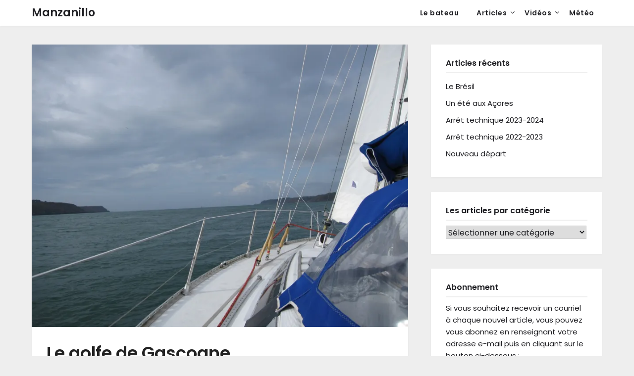

--- FILE ---
content_type: text/html; charset=UTF-8
request_url: https://manzanillo.fr/le-golfe-de-gascogne/
body_size: 17293
content:
<!doctype html>
<html lang="fr-FR">
<head>
	<meta charset="UTF-8">
	<meta name="viewport" content="width=device-width, initial-scale=1">
	<link rel="profile" href="http://gmpg.org/xfn/11">
	<title>Le golfe de Gascogne &#8211; Manzanillo</title>
<meta name='robots' content='max-image-preview:large' />
<link rel='dns-prefetch' href='//stats.wp.com' />
<link rel='dns-prefetch' href='//fonts.googleapis.com' />
<link rel='dns-prefetch' href='//i0.wp.com' />
<link rel="alternate" type="application/rss+xml" title="Manzanillo &raquo; Flux" href="https://manzanillo.fr/feed/" />
<link rel="alternate" type="application/rss+xml" title="Manzanillo &raquo; Flux des commentaires" href="https://manzanillo.fr/comments/feed/" />
<link rel="alternate" type="application/rss+xml" title="Manzanillo &raquo; Le golfe de Gascogne Flux des commentaires" href="https://manzanillo.fr/le-golfe-de-gascogne/feed/" />
<script type="text/javascript">
/* <![CDATA[ */
window._wpemojiSettings = {"baseUrl":"https:\/\/s.w.org\/images\/core\/emoji\/15.0.3\/72x72\/","ext":".png","svgUrl":"https:\/\/s.w.org\/images\/core\/emoji\/15.0.3\/svg\/","svgExt":".svg","source":{"concatemoji":"https:\/\/manzanillo.fr\/wp-includes\/js\/wp-emoji-release.min.js?ver=6.5.7"}};
/*! This file is auto-generated */
!function(i,n){var o,s,e;function c(e){try{var t={supportTests:e,timestamp:(new Date).valueOf()};sessionStorage.setItem(o,JSON.stringify(t))}catch(e){}}function p(e,t,n){e.clearRect(0,0,e.canvas.width,e.canvas.height),e.fillText(t,0,0);var t=new Uint32Array(e.getImageData(0,0,e.canvas.width,e.canvas.height).data),r=(e.clearRect(0,0,e.canvas.width,e.canvas.height),e.fillText(n,0,0),new Uint32Array(e.getImageData(0,0,e.canvas.width,e.canvas.height).data));return t.every(function(e,t){return e===r[t]})}function u(e,t,n){switch(t){case"flag":return n(e,"\ud83c\udff3\ufe0f\u200d\u26a7\ufe0f","\ud83c\udff3\ufe0f\u200b\u26a7\ufe0f")?!1:!n(e,"\ud83c\uddfa\ud83c\uddf3","\ud83c\uddfa\u200b\ud83c\uddf3")&&!n(e,"\ud83c\udff4\udb40\udc67\udb40\udc62\udb40\udc65\udb40\udc6e\udb40\udc67\udb40\udc7f","\ud83c\udff4\u200b\udb40\udc67\u200b\udb40\udc62\u200b\udb40\udc65\u200b\udb40\udc6e\u200b\udb40\udc67\u200b\udb40\udc7f");case"emoji":return!n(e,"\ud83d\udc26\u200d\u2b1b","\ud83d\udc26\u200b\u2b1b")}return!1}function f(e,t,n){var r="undefined"!=typeof WorkerGlobalScope&&self instanceof WorkerGlobalScope?new OffscreenCanvas(300,150):i.createElement("canvas"),a=r.getContext("2d",{willReadFrequently:!0}),o=(a.textBaseline="top",a.font="600 32px Arial",{});return e.forEach(function(e){o[e]=t(a,e,n)}),o}function t(e){var t=i.createElement("script");t.src=e,t.defer=!0,i.head.appendChild(t)}"undefined"!=typeof Promise&&(o="wpEmojiSettingsSupports",s=["flag","emoji"],n.supports={everything:!0,everythingExceptFlag:!0},e=new Promise(function(e){i.addEventListener("DOMContentLoaded",e,{once:!0})}),new Promise(function(t){var n=function(){try{var e=JSON.parse(sessionStorage.getItem(o));if("object"==typeof e&&"number"==typeof e.timestamp&&(new Date).valueOf()<e.timestamp+604800&&"object"==typeof e.supportTests)return e.supportTests}catch(e){}return null}();if(!n){if("undefined"!=typeof Worker&&"undefined"!=typeof OffscreenCanvas&&"undefined"!=typeof URL&&URL.createObjectURL&&"undefined"!=typeof Blob)try{var e="postMessage("+f.toString()+"("+[JSON.stringify(s),u.toString(),p.toString()].join(",")+"));",r=new Blob([e],{type:"text/javascript"}),a=new Worker(URL.createObjectURL(r),{name:"wpTestEmojiSupports"});return void(a.onmessage=function(e){c(n=e.data),a.terminate(),t(n)})}catch(e){}c(n=f(s,u,p))}t(n)}).then(function(e){for(var t in e)n.supports[t]=e[t],n.supports.everything=n.supports.everything&&n.supports[t],"flag"!==t&&(n.supports.everythingExceptFlag=n.supports.everythingExceptFlag&&n.supports[t]);n.supports.everythingExceptFlag=n.supports.everythingExceptFlag&&!n.supports.flag,n.DOMReady=!1,n.readyCallback=function(){n.DOMReady=!0}}).then(function(){return e}).then(function(){var e;n.supports.everything||(n.readyCallback(),(e=n.source||{}).concatemoji?t(e.concatemoji):e.wpemoji&&e.twemoji&&(t(e.twemoji),t(e.wpemoji)))}))}((window,document),window._wpemojiSettings);
/* ]]> */
</script>
<link rel='stylesheet' id='jetpack_related-posts-css' href='https://manzanillo.fr/wp-content/plugins/jetpack/modules/related-posts/related-posts.css?ver=20240116' type='text/css' media='all' />
<style id='wp-emoji-styles-inline-css' type='text/css'>

	img.wp-smiley, img.emoji {
		display: inline !important;
		border: none !important;
		box-shadow: none !important;
		height: 1em !important;
		width: 1em !important;
		margin: 0 0.07em !important;
		vertical-align: -0.1em !important;
		background: none !important;
		padding: 0 !important;
	}
</style>
<link rel='stylesheet' id='wp-block-library-css' href='https://manzanillo.fr/wp-includes/css/dist/block-library/style.min.css?ver=6.5.7' type='text/css' media='all' />
<link rel='stylesheet' id='mediaelement-css' href='https://manzanillo.fr/wp-includes/js/mediaelement/mediaelementplayer-legacy.min.css?ver=4.2.17' type='text/css' media='all' />
<link rel='stylesheet' id='wp-mediaelement-css' href='https://manzanillo.fr/wp-includes/js/mediaelement/wp-mediaelement.min.css?ver=6.5.7' type='text/css' media='all' />
<style id='jetpack-sharing-buttons-style-inline-css' type='text/css'>
.jetpack-sharing-buttons__services-list{display:flex;flex-direction:row;flex-wrap:wrap;gap:0;list-style-type:none;margin:5px;padding:0}.jetpack-sharing-buttons__services-list.has-small-icon-size{font-size:12px}.jetpack-sharing-buttons__services-list.has-normal-icon-size{font-size:16px}.jetpack-sharing-buttons__services-list.has-large-icon-size{font-size:24px}.jetpack-sharing-buttons__services-list.has-huge-icon-size{font-size:36px}@media print{.jetpack-sharing-buttons__services-list{display:none!important}}.editor-styles-wrapper .wp-block-jetpack-sharing-buttons{gap:0;padding-inline-start:0}ul.jetpack-sharing-buttons__services-list.has-background{padding:1.25em 2.375em}
</style>
<style id='classic-theme-styles-inline-css' type='text/css'>
/*! This file is auto-generated */
.wp-block-button__link{color:#fff;background-color:#32373c;border-radius:9999px;box-shadow:none;text-decoration:none;padding:calc(.667em + 2px) calc(1.333em + 2px);font-size:1.125em}.wp-block-file__button{background:#32373c;color:#fff;text-decoration:none}
</style>
<style id='global-styles-inline-css' type='text/css'>
body{--wp--preset--color--black: #000000;--wp--preset--color--cyan-bluish-gray: #abb8c3;--wp--preset--color--white: #ffffff;--wp--preset--color--pale-pink: #f78da7;--wp--preset--color--vivid-red: #cf2e2e;--wp--preset--color--luminous-vivid-orange: #ff6900;--wp--preset--color--luminous-vivid-amber: #fcb900;--wp--preset--color--light-green-cyan: #7bdcb5;--wp--preset--color--vivid-green-cyan: #00d084;--wp--preset--color--pale-cyan-blue: #8ed1fc;--wp--preset--color--vivid-cyan-blue: #0693e3;--wp--preset--color--vivid-purple: #9b51e0;--wp--preset--gradient--vivid-cyan-blue-to-vivid-purple: linear-gradient(135deg,rgba(6,147,227,1) 0%,rgb(155,81,224) 100%);--wp--preset--gradient--light-green-cyan-to-vivid-green-cyan: linear-gradient(135deg,rgb(122,220,180) 0%,rgb(0,208,130) 100%);--wp--preset--gradient--luminous-vivid-amber-to-luminous-vivid-orange: linear-gradient(135deg,rgba(252,185,0,1) 0%,rgba(255,105,0,1) 100%);--wp--preset--gradient--luminous-vivid-orange-to-vivid-red: linear-gradient(135deg,rgba(255,105,0,1) 0%,rgb(207,46,46) 100%);--wp--preset--gradient--very-light-gray-to-cyan-bluish-gray: linear-gradient(135deg,rgb(238,238,238) 0%,rgb(169,184,195) 100%);--wp--preset--gradient--cool-to-warm-spectrum: linear-gradient(135deg,rgb(74,234,220) 0%,rgb(151,120,209) 20%,rgb(207,42,186) 40%,rgb(238,44,130) 60%,rgb(251,105,98) 80%,rgb(254,248,76) 100%);--wp--preset--gradient--blush-light-purple: linear-gradient(135deg,rgb(255,206,236) 0%,rgb(152,150,240) 100%);--wp--preset--gradient--blush-bordeaux: linear-gradient(135deg,rgb(254,205,165) 0%,rgb(254,45,45) 50%,rgb(107,0,62) 100%);--wp--preset--gradient--luminous-dusk: linear-gradient(135deg,rgb(255,203,112) 0%,rgb(199,81,192) 50%,rgb(65,88,208) 100%);--wp--preset--gradient--pale-ocean: linear-gradient(135deg,rgb(255,245,203) 0%,rgb(182,227,212) 50%,rgb(51,167,181) 100%);--wp--preset--gradient--electric-grass: linear-gradient(135deg,rgb(202,248,128) 0%,rgb(113,206,126) 100%);--wp--preset--gradient--midnight: linear-gradient(135deg,rgb(2,3,129) 0%,rgb(40,116,252) 100%);--wp--preset--font-size--small: 13px;--wp--preset--font-size--medium: 20px;--wp--preset--font-size--large: 36px;--wp--preset--font-size--x-large: 42px;--wp--preset--spacing--20: 0.44rem;--wp--preset--spacing--30: 0.67rem;--wp--preset--spacing--40: 1rem;--wp--preset--spacing--50: 1.5rem;--wp--preset--spacing--60: 2.25rem;--wp--preset--spacing--70: 3.38rem;--wp--preset--spacing--80: 5.06rem;--wp--preset--shadow--natural: 6px 6px 9px rgba(0, 0, 0, 0.2);--wp--preset--shadow--deep: 12px 12px 50px rgba(0, 0, 0, 0.4);--wp--preset--shadow--sharp: 6px 6px 0px rgba(0, 0, 0, 0.2);--wp--preset--shadow--outlined: 6px 6px 0px -3px rgba(255, 255, 255, 1), 6px 6px rgba(0, 0, 0, 1);--wp--preset--shadow--crisp: 6px 6px 0px rgba(0, 0, 0, 1);}:where(.is-layout-flex){gap: 0.5em;}:where(.is-layout-grid){gap: 0.5em;}body .is-layout-flex{display: flex;}body .is-layout-flex{flex-wrap: wrap;align-items: center;}body .is-layout-flex > *{margin: 0;}body .is-layout-grid{display: grid;}body .is-layout-grid > *{margin: 0;}:where(.wp-block-columns.is-layout-flex){gap: 2em;}:where(.wp-block-columns.is-layout-grid){gap: 2em;}:where(.wp-block-post-template.is-layout-flex){gap: 1.25em;}:where(.wp-block-post-template.is-layout-grid){gap: 1.25em;}.has-black-color{color: var(--wp--preset--color--black) !important;}.has-cyan-bluish-gray-color{color: var(--wp--preset--color--cyan-bluish-gray) !important;}.has-white-color{color: var(--wp--preset--color--white) !important;}.has-pale-pink-color{color: var(--wp--preset--color--pale-pink) !important;}.has-vivid-red-color{color: var(--wp--preset--color--vivid-red) !important;}.has-luminous-vivid-orange-color{color: var(--wp--preset--color--luminous-vivid-orange) !important;}.has-luminous-vivid-amber-color{color: var(--wp--preset--color--luminous-vivid-amber) !important;}.has-light-green-cyan-color{color: var(--wp--preset--color--light-green-cyan) !important;}.has-vivid-green-cyan-color{color: var(--wp--preset--color--vivid-green-cyan) !important;}.has-pale-cyan-blue-color{color: var(--wp--preset--color--pale-cyan-blue) !important;}.has-vivid-cyan-blue-color{color: var(--wp--preset--color--vivid-cyan-blue) !important;}.has-vivid-purple-color{color: var(--wp--preset--color--vivid-purple) !important;}.has-black-background-color{background-color: var(--wp--preset--color--black) !important;}.has-cyan-bluish-gray-background-color{background-color: var(--wp--preset--color--cyan-bluish-gray) !important;}.has-white-background-color{background-color: var(--wp--preset--color--white) !important;}.has-pale-pink-background-color{background-color: var(--wp--preset--color--pale-pink) !important;}.has-vivid-red-background-color{background-color: var(--wp--preset--color--vivid-red) !important;}.has-luminous-vivid-orange-background-color{background-color: var(--wp--preset--color--luminous-vivid-orange) !important;}.has-luminous-vivid-amber-background-color{background-color: var(--wp--preset--color--luminous-vivid-amber) !important;}.has-light-green-cyan-background-color{background-color: var(--wp--preset--color--light-green-cyan) !important;}.has-vivid-green-cyan-background-color{background-color: var(--wp--preset--color--vivid-green-cyan) !important;}.has-pale-cyan-blue-background-color{background-color: var(--wp--preset--color--pale-cyan-blue) !important;}.has-vivid-cyan-blue-background-color{background-color: var(--wp--preset--color--vivid-cyan-blue) !important;}.has-vivid-purple-background-color{background-color: var(--wp--preset--color--vivid-purple) !important;}.has-black-border-color{border-color: var(--wp--preset--color--black) !important;}.has-cyan-bluish-gray-border-color{border-color: var(--wp--preset--color--cyan-bluish-gray) !important;}.has-white-border-color{border-color: var(--wp--preset--color--white) !important;}.has-pale-pink-border-color{border-color: var(--wp--preset--color--pale-pink) !important;}.has-vivid-red-border-color{border-color: var(--wp--preset--color--vivid-red) !important;}.has-luminous-vivid-orange-border-color{border-color: var(--wp--preset--color--luminous-vivid-orange) !important;}.has-luminous-vivid-amber-border-color{border-color: var(--wp--preset--color--luminous-vivid-amber) !important;}.has-light-green-cyan-border-color{border-color: var(--wp--preset--color--light-green-cyan) !important;}.has-vivid-green-cyan-border-color{border-color: var(--wp--preset--color--vivid-green-cyan) !important;}.has-pale-cyan-blue-border-color{border-color: var(--wp--preset--color--pale-cyan-blue) !important;}.has-vivid-cyan-blue-border-color{border-color: var(--wp--preset--color--vivid-cyan-blue) !important;}.has-vivid-purple-border-color{border-color: var(--wp--preset--color--vivid-purple) !important;}.has-vivid-cyan-blue-to-vivid-purple-gradient-background{background: var(--wp--preset--gradient--vivid-cyan-blue-to-vivid-purple) !important;}.has-light-green-cyan-to-vivid-green-cyan-gradient-background{background: var(--wp--preset--gradient--light-green-cyan-to-vivid-green-cyan) !important;}.has-luminous-vivid-amber-to-luminous-vivid-orange-gradient-background{background: var(--wp--preset--gradient--luminous-vivid-amber-to-luminous-vivid-orange) !important;}.has-luminous-vivid-orange-to-vivid-red-gradient-background{background: var(--wp--preset--gradient--luminous-vivid-orange-to-vivid-red) !important;}.has-very-light-gray-to-cyan-bluish-gray-gradient-background{background: var(--wp--preset--gradient--very-light-gray-to-cyan-bluish-gray) !important;}.has-cool-to-warm-spectrum-gradient-background{background: var(--wp--preset--gradient--cool-to-warm-spectrum) !important;}.has-blush-light-purple-gradient-background{background: var(--wp--preset--gradient--blush-light-purple) !important;}.has-blush-bordeaux-gradient-background{background: var(--wp--preset--gradient--blush-bordeaux) !important;}.has-luminous-dusk-gradient-background{background: var(--wp--preset--gradient--luminous-dusk) !important;}.has-pale-ocean-gradient-background{background: var(--wp--preset--gradient--pale-ocean) !important;}.has-electric-grass-gradient-background{background: var(--wp--preset--gradient--electric-grass) !important;}.has-midnight-gradient-background{background: var(--wp--preset--gradient--midnight) !important;}.has-small-font-size{font-size: var(--wp--preset--font-size--small) !important;}.has-medium-font-size{font-size: var(--wp--preset--font-size--medium) !important;}.has-large-font-size{font-size: var(--wp--preset--font-size--large) !important;}.has-x-large-font-size{font-size: var(--wp--preset--font-size--x-large) !important;}
.wp-block-navigation a:where(:not(.wp-element-button)){color: inherit;}
:where(.wp-block-post-template.is-layout-flex){gap: 1.25em;}:where(.wp-block-post-template.is-layout-grid){gap: 1.25em;}
:where(.wp-block-columns.is-layout-flex){gap: 2em;}:where(.wp-block-columns.is-layout-grid){gap: 2em;}
.wp-block-pullquote{font-size: 1.5em;line-height: 1.6;}
</style>
<link rel='stylesheet' id='mailbluster4wp-css' href='https://manzanillo.fr/wp-content/plugins/mailbluster4wp/public/css/mailbluster4wp-public.css?ver=2.2.2' type='text/css' media='all' />
<link rel='stylesheet' id='osm-map-css-css' href='https://manzanillo.fr/wp-content/plugins/osm/css/osm_map.css?ver=6.5.7' type='text/css' media='all' />
<link rel='stylesheet' id='osm-ol3-css-css' href='https://manzanillo.fr/wp-content/plugins/osm/js/OL/10.4.0/ol.css?ver=6.5.7' type='text/css' media='all' />
<link rel='stylesheet' id='osm-ol3-ext-css-css' href='https://manzanillo.fr/wp-content/plugins/osm/css/osm_map_v3.css?ver=6.5.7' type='text/css' media='all' />
<link rel='stylesheet' id='travelingist-parent-style-css' href='https://manzanillo.fr/wp-content/themes/marketingly/style.css?ver=6.5.7' type='text/css' media='all' />
<link rel='stylesheet' id='travelingist-google-fonts-css' href='//fonts.googleapis.com/css2?family=Poppins%3Aital%2Cwght%400%2C400%3B0%2C600%3B1%2C400%3B1%2C600&#038;display=swap&#038;ver=6.5.7' type='text/css' media='all' />
<link rel='stylesheet' id='font-awesome-css' href='https://manzanillo.fr/wp-content/themes/marketingly/css/font-awesome.min.css?ver=6.5.7' type='text/css' media='all' />
<link rel='stylesheet' id='marketingly-style-css' href='https://manzanillo.fr/wp-content/themes/travelingist/style.css?ver=6.5.7' type='text/css' media='all' />
<link rel='stylesheet' id='marketingly-google-fonts-css' href='//fonts.googleapis.com/css?family=Lato%3A300%2C400%2C700&#038;ver=6.5.7' type='text/css' media='all' />
<link rel='stylesheet' id='jetpack-subscriptions-css' href='https://manzanillo.fr/wp-content/plugins/jetpack/modules/subscriptions/subscriptions.css?ver=14.0' type='text/css' media='all' />
<script type="text/javascript" id="jetpack_related-posts-js-extra">
/* <![CDATA[ */
var related_posts_js_options = {"post_heading":"h4"};
/* ]]> */
</script>
<script type="text/javascript" src="https://manzanillo.fr/wp-content/plugins/jetpack/_inc/build/related-posts/related-posts.min.js?ver=20240116" id="jetpack_related-posts-js"></script>
<script type="text/javascript" src="https://manzanillo.fr/wp-includes/js/jquery/jquery.min.js?ver=3.7.1" id="jquery-core-js"></script>
<script type="text/javascript" src="https://manzanillo.fr/wp-includes/js/jquery/jquery-migrate.min.js?ver=3.4.1" id="jquery-migrate-js"></script>
<script type="text/javascript" id="mailbluster4wp-public-js-extra">
/* <![CDATA[ */
var mb4wpAjaxForm = {"ajax_url":"https:\/\/manzanillo.fr\/wp-admin\/admin-ajax.php","form_nonce":"1656ab6b08"};
/* ]]> */
</script>
<script type="text/javascript" src="https://manzanillo.fr/wp-content/plugins/mailbluster4wp/public/js/mailbluster4wp-public.js?ver=2.2.2" id="mailbluster4wp-public-js"></script>
<script type="text/javascript" src="https://manzanillo.fr/wp-content/plugins/osm/js/OL/2.13.1/OpenLayers.js?ver=6.5.7" id="osm-ol-library-js"></script>
<script type="text/javascript" src="https://manzanillo.fr/wp-content/plugins/osm/js/OSM/openlayers/OpenStreetMap.js?ver=6.5.7" id="osm-osm-library-js"></script>
<script type="text/javascript" src="https://manzanillo.fr/wp-content/plugins/osm/js/OSeaM/harbours.js?ver=6.5.7" id="osm-harbours-library-js"></script>
<script type="text/javascript" src="https://manzanillo.fr/wp-content/plugins/osm/js/OSeaM/map_utils.js?ver=6.5.7" id="osm-map-utils-library-js"></script>
<script type="text/javascript" src="https://manzanillo.fr/wp-content/plugins/osm/js/OSeaM/utilities.js?ver=6.5.7" id="osm-utilities-library-js"></script>
<script type="text/javascript" src="https://manzanillo.fr/wp-content/plugins/osm/js/osm-plugin-lib.js?ver=6.5.7" id="OsmScript-js"></script>
<script type="text/javascript" src="https://manzanillo.fr/wp-content/plugins/osm/js/polyfill/v2/polyfill.min.js?features=requestAnimationFrame%2CElement.prototype.classList%2CURL&amp;ver=6.5.7" id="osm-polyfill-js"></script>
<script type="text/javascript" src="https://manzanillo.fr/wp-content/plugins/osm/js/OL/10.4.0/ol.js?ver=6.5.7" id="osm-ol3-library-js"></script>
<script type="text/javascript" src="https://manzanillo.fr/wp-content/plugins/osm/js/osm-v3-plugin-lib.js?ver=6.5.7" id="osm-ol3-ext-library-js"></script>
<script type="text/javascript" src="https://manzanillo.fr/wp-content/plugins/osm/js/osm-metabox-events.js?ver=6.5.7" id="osm-ol3-metabox-events-js"></script>
<script type="text/javascript" src="https://manzanillo.fr/wp-content/plugins/osm/js/osm-startup-lib.js?ver=6.5.7" id="osm-map-startup-js"></script>
<link rel="https://api.w.org/" href="https://manzanillo.fr/wp-json/" /><link rel="alternate" type="application/json" href="https://manzanillo.fr/wp-json/wp/v2/posts/261" /><link rel="EditURI" type="application/rsd+xml" title="RSD" href="https://manzanillo.fr/xmlrpc.php?rsd" />
<meta name="generator" content="WordPress 6.5.7" />
<link rel="canonical" href="https://manzanillo.fr/le-golfe-de-gascogne/" />
<link rel='shortlink' href='https://manzanillo.fr/?p=261' />
<link rel="alternate" type="application/json+oembed" href="https://manzanillo.fr/wp-json/oembed/1.0/embed?url=https%3A%2F%2Fmanzanillo.fr%2Fle-golfe-de-gascogne%2F" />
<link rel="alternate" type="text/xml+oembed" href="https://manzanillo.fr/wp-json/oembed/1.0/embed?url=https%3A%2F%2Fmanzanillo.fr%2Fle-golfe-de-gascogne%2F&#038;format=xml" />
<script type="text/javascript"> 

/**  all layers have to be in this global array - in further process each map will have something like vectorM[map_ol3js_n][layer_n] */
var vectorM = [[]];


/** put translations from PHP/mo to JavaScript */
var translations = [];

/** global GET-Parameters */
var HTTP_GET_VARS = [];

</script><!-- OSM plugin V6.1.13: adding geo meta tags: --> 
<meta name="ICBM" content="45.8687, -7.1321" />
<meta name="DC.title" content="Le golfe de Gascogne" />
<meta name="geo.placename" content="Le golfe de Gascogne"/>
<meta name="geo.position"  content="45.8687;-7.1321" />
	<style>img#wpstats{display:none}</style>
		
		<style type="text/css">

			.page-numbers li a, .page-numbers.current, span.page-numbers.dots, .main-navigation ul li a:hover { color: ; }
			.comments-area p.form-submit input, a.continuereading, .blogpost-button, .blogposts-list .entry-header h2:after { background: ; }


		</style>
	<link rel="pingback" href="https://manzanillo.fr/xmlrpc.php">
		<style type="text/css">
			body, .site, .swidgets-wrap h3, .post-data-text { background: ; }
			.site-title a, .site-description { color: ; }
			.sheader { background-color:  !important; }
			.main-navigation ul li a, .main-navigation ul li .sub-arrow, .super-menu .toggle-mobile-menu,.toggle-mobile-menu:before, .mobile-menu-active .smenu-hide { color: ; }
			#smobile-menu.show .main-navigation ul ul.children.active, #smobile-menu.show .main-navigation ul ul.sub-menu.active, #smobile-menu.show .main-navigation ul li, .smenu-hide.toggle-mobile-menu.menu-toggle, #smobile-menu.show .main-navigation ul li, .primary-menu ul li ul.children li, .primary-menu ul li ul.sub-menu li, .primary-menu .pmenu, .super-menu { border-color: ; border-bottom-color: ; }
			#secondary .widget h3, #secondary .widget h3 a, #secondary .widget h4, #secondary .widget h1, #secondary .widget h2, #secondary .widget h5, #secondary .widget h6, #secondary .widget h4 a { color: ; }
			#secondary .widget a, #secondary a, #secondary .widget li a , #secondary span.sub-arrow{ color: ; }
			#secondary, #secondary .widget, #secondary .widget p, #secondary .widget li, .widget time.rpwe-time.published { color: ; }
			#secondary .swidgets-wrap, #secondary .widget ul li, .featured-sidebar .search-field, #secondary .sidebar-headline-wrapper { border-color: ; }
			.site-info, .footer-column-three input.search-submit, .footer-column-three p, .footer-column-three li, .footer-column-three td, .footer-column-three th, .footer-column-three caption { color: ; }
			.footer-column-three h3, .footer-column-three h4, .footer-column-three h5, .footer-column-three h6, .footer-column-three h1, .footer-column-three h2, .footer-column-three h4, .footer-column-three h3 a { color: ; }
			.footer-column-three a, .footer-column-three li a, .footer-column-three .widget a, .footer-column-three .sub-arrow { color: ; }
			.footer-column-three h3:after { background: ; }
			.site-info, .widget ul li, .footer-column-three input.search-field, .footer-column-three input.search-submit { border-color: ; }
			.site-footer { background-color: ; }
			.content-wrapper h2.entry-title a, .content-wrapper h2.entry-title a:hover, .content-wrapper h2.entry-title a:active, .content-wrapper h2.entry-title a:focus, .archive .page-header h1, .blogposts-list h2 a, .blogposts-list h2 a:hover, .blogposts-list h2 a:active, .search-results h1.page-title { color: ; }
			.blogposts-list .post-data-text, .blogposts-list .post-data-text a, .blogposts-list .content-wrapper .post-data-text *{ color: ; }
			.blogposts-list p { color: ; }
			.page-numbers li a, .blogposts-list .blogpost-button, a.continuereading, .page-numbers.current, span.page-numbers.dots { background: ; }
			.page-numbers li a, .blogposts-list .blogpost-button, span.page-numbers.dots, .page-numbers.current, .page-numbers li a:hover, a.continuereading { color: ; }
			.archive .page-header h1, .search-results h1.page-title, .blogposts-list.fbox, span.page-numbers.dots, .page-numbers li a, .page-numbers.current { border-color: ; }
			.blogposts-list .post-data-divider { background: ; }
			.page .comments-area .comment-author, .page .comments-area .comment-author a, .page .comments-area .comments-title, .page .content-area h1, .page .content-area h2, .page .content-area h3, .page .content-area h4, .page .content-area h5, .page .content-area h6, .page .content-area th, .single  .comments-area .comment-author, .single .comments-area .comment-author a, .single .comments-area .comments-title, .single .content-area h1, .single .content-area h2, .single .content-area h3, .single .content-area h4, .single .content-area h5, .single .content-area h6, .single .content-area th, .search-no-results h1, .error404 h1 { color: ; }
			.single .post-data-text, .page .post-data-text, .page .post-data-text a, .single .post-data-text a, .comments-area .comment-meta .comment-metadata a, .single .post-data-text * { color: ; }
			.page .content-area p, .page article, .page .content-area table, .page .content-area dd, .page .content-area dt, .page .content-area address, .page .content-area .entry-content, .page .content-area li, .page .content-area ol, .single .content-area p, .single article, .single .content-area table, .single .content-area dd, .single .content-area dt, .single .content-area address, .single .entry-content, .single .content-area li, .single .content-area ol, .search-no-results .page-content p { color: ; }
			.single .entry-content a, .page .entry-content a, .comment-content a, .comments-area .reply a, .logged-in-as a, .comments-area .comment-respond a { color: ; }
			.comments-area p.form-submit input { background: ; }
			.error404 .page-content p, .error404 input.search-submit, .search-no-results input.search-submit { color: ; }
			.page .comments-area, .page article.fbox, .page article tr, .page .comments-area ol.comment-list ol.children li, .page .comments-area ol.comment-list .comment, .single .comments-area, .single article.fbox, .single article tr, .comments-area ol.comment-list ol.children li, .comments-area ol.comment-list .comment, .error404 main#main, .error404 .search-form label, .search-no-results .search-form label, .error404 input.search-submit, .search-no-results input.search-submit, .error404 main#main, .search-no-results section.fbox.no-results.not-found{ border-color: ; }
			.single .post-data-divider, .page .post-data-divider { background: ; }
			.single .comments-area p.form-submit input, .page .comments-area p.form-submit input { color: ; }
			.bottom-header-wrapper { padding-top: px; }
			.bottom-header-wrapper { padding-bottom: px; }
			.bottom-header-wrapper { background: ; }
			.bottom-header-wrapper *{ color: ; }
			.header-widget a, .header-widget li a, .header-widget i.fa { color: ; }
			.header-widget, .header-widget p, .header-widget li, .header-widget .textwidget { color: ; }
			.header-widget .widget-title, .header-widget h1, .header-widget h3, .header-widget h2, .header-widget h4, .header-widget h5, .header-widget h6{ color: ; }
			.header-widget.swidgets-wrap, .header-widget ul li, .header-widget .search-field { border-color: ; }
			.bottom-header-title, .bottom-header-paragraph{ color: ; }
			#secondary .widget-title-lines:after, #secondary .widget-title-lines:before { background: ; }
			.header-widgets-wrapper{ background: ; }
			.top-nav-wrapper, .primary-menu .pmenu, .super-menu, #smobile-menu, .primary-menu ul li ul.children, .primary-menu ul li ul.sub-menu { background-color: ; }
			#secondary .swidgets-wrap{ background: ; }
			#secondary .swidget { border-color: ; }
			.archive article.fbox, .search-results article.fbox, .blog article.fbox { background: ; }
			.comments-area, .single article.fbox, .page article.fbox { background: ; }

			
	</style>
			<style type="text/css">


	.logo-container .logofont {
			color: #1f1f23;
		}

	
		https://manzanillo.fr/wp-content/uploads/2020/12/Baniere-1.jpg"
				.logo-container .logofont{
			color: #1f1f23;
		}
				</style>
		<link rel="icon" href="https://i0.wp.com/manzanillo.fr/wp-content/uploads/2021/01/cropped-Logo_256.png?fit=32%2C32&#038;ssl=1" sizes="32x32" />
<link rel="icon" href="https://i0.wp.com/manzanillo.fr/wp-content/uploads/2021/01/cropped-Logo_256.png?fit=192%2C192&#038;ssl=1" sizes="192x192" />
<link rel="apple-touch-icon" href="https://i0.wp.com/manzanillo.fr/wp-content/uploads/2021/01/cropped-Logo_256.png?fit=180%2C180&#038;ssl=1" />
<meta name="msapplication-TileImage" content="https://i0.wp.com/manzanillo.fr/wp-content/uploads/2021/01/cropped-Logo_256.png?fit=270%2C270&#038;ssl=1" />
</head>

<body class="post-template-default single single-post postid-261 single-format-standard header-image">
		<div id="page" class="site"> 

	<a class="skip-link screen-reader-text" href="#content">Skip to content</a>

			<!--Nav start-->
			<header id="masthead" class="sheader site-header clearfix">
				<nav id="primary-site-navigation" class="primary-menu main-navigation clearfix">

					<a href="#" id="pull" class="smenu-hide toggle-mobile-menu menu-toggle" aria-controls="secondary-menu" aria-expanded="false">Menu</a>
					<div class="top-nav-wrapper">
						<div class="content-wrap">
							<div class="logo-container"> 
															<a class="logofont" href="https://manzanillo.fr/" rel="home">Manzanillo</a>
											</div>
					<div class="center-main-menu">
						<div class="menu-menu-principal-container"><ul id="primary-menu" class="pmenu"><li id="menu-item-1772" class="menu-item menu-item-type-post_type menu-item-object-page menu-item-1772"><a href="https://manzanillo.fr/le-bateau/">Le bateau</a></li>
<li id="menu-item-536" class="menu-item menu-item-type-post_type menu-item-object-page current_page_parent menu-item-has-children menu-item-536"><a href="https://manzanillo.fr/articles/">Articles</a>
<ul class="sub-menu">
	<li id="menu-item-5036" class="menu-item menu-item-type-taxonomy menu-item-object-category menu-item-5036"><a href="https://manzanillo.fr/sujets/voyage-en-cours/">Manzanillo en voyage 2024-&#8230;</a></li>
	<li id="menu-item-1614" class="menu-item menu-item-type-taxonomy menu-item-object-category menu-item-has-children menu-item-1614"><a href="https://manzanillo.fr/sujets/preparation/">Préparation</a>
	<ul class="sub-menu">
		<li id="menu-item-1615" class="menu-item menu-item-type-taxonomy menu-item-object-category menu-item-1615"><a href="https://manzanillo.fr/sujets/preparation/achat-et-convoyage/">Achat et convoyage</a></li>
		<li id="menu-item-1616" class="menu-item menu-item-type-taxonomy menu-item-object-category menu-item-1616"><a href="https://manzanillo.fr/sujets/preparation/arret-technique-2019-2020/">Arrêt technique 2019-2020</a></li>
		<li id="menu-item-1773" class="menu-item menu-item-type-taxonomy menu-item-object-category menu-item-1773"><a href="https://manzanillo.fr/sujets/preparation/arret-technique-2020-2021/">Arrêt technique 2020-2021</a></li>
		<li id="menu-item-5545" class="menu-item menu-item-type-taxonomy menu-item-object-category menu-item-5545"><a href="https://manzanillo.fr/sujets/preparation/arret-technique-2022-2024/">Arrêt technique 2022-2024</a></li>
	</ul>
</li>
	<li id="menu-item-7" class="menu-item menu-item-type-taxonomy menu-item-object-category current-post-ancestor current-menu-parent current-post-parent menu-item-has-children menu-item-7"><a href="https://manzanillo.fr/sujets/voyages-precedents/">Voyages précédents</a>
	<ul class="sub-menu">
		<li id="menu-item-30" class="menu-item menu-item-type-post_type menu-item-object-page menu-item-30"><a href="https://manzanillo.fr/tour-2014/">Le tour d’atlantique 2014 / 2015</a></li>
		<li id="menu-item-296" class="menu-item menu-item-type-post_type menu-item-object-page menu-item-296"><a href="https://manzanillo.fr/irlande-2017/">Irlande 2017</a></li>
		<li id="menu-item-4521" class="menu-item menu-item-type-post_type menu-item-object-page menu-item-4521"><a href="https://manzanillo.fr/accueil/">Le tour d’Atlantique 2021/2022</a></li>
	</ul>
</li>
</ul>
</li>
<li id="menu-item-2060" class="menu-item menu-item-type-post_type menu-item-object-page menu-item-has-children menu-item-2060"><a href="https://manzanillo.fr/accueil/">Vidéos</a>
<ul class="sub-menu">
	<li id="menu-item-5028" class="menu-item menu-item-type-custom menu-item-object-custom menu-item-5028"><a href="https://manzanillo.fr/videos-2024/">Vidéos 2024/&#8230;</a></li>
	<li id="menu-item-2061" class="menu-item menu-item-type-custom menu-item-object-custom menu-item-2061"><a href="https://manzanillo.fr/videos-2021-2022/">Vidéos 2021/2022</a></li>
	<li id="menu-item-1434" class="menu-item menu-item-type-custom menu-item-object-custom menu-item-1434"><a href="https://www.dailymotion.com/manzanillo-sailing">Vidéos 2014/2015</a></li>
</ul>
</li>
<li id="menu-item-1708" class="menu-item menu-item-type-post_type menu-item-object-page menu-item-1708"><a href="https://manzanillo.fr/meteo/">Météo</a></li>
</ul></div>						</div>
					</div>
				</div>
			</nav>
			<div class="super-menu clearfix">
				<div class="super-menu-inner">
					

											<a class="logofont" href="https://manzanillo.fr/" rel="home">Manzanillo</a>
				
				<a href="#" id="pull" class="toggle-mobile-menu menu-toggle" aria-controls="secondary-menu" aria-expanded="false"></a>
		</div>
	</div>
	<div id="mobile-menu-overlay"></div>
</header>
<!--Nav end-->


<div class="content-wrap">
	
</div>


<div id="content" class="site-content clearfix">
	<div class="content-wrap">

	<div id="primary" class="featured-content content-area">
		<main id="main" class="site-main">

			<div class="featured-thumbnail">
		<img width="850" height="638" src="https://i0.wp.com/manzanillo.fr/wp-content/uploads/2020/12/IMG_5600.jpg?fit=850%2C638&amp;ssl=1" class="attachment-marketingly-slider size-marketingly-slider wp-post-image" alt="" decoding="async" fetchpriority="high" srcset="https://i0.wp.com/manzanillo.fr/wp-content/uploads/2020/12/IMG_5600.jpg?w=2272&amp;ssl=1 2272w, https://i0.wp.com/manzanillo.fr/wp-content/uploads/2020/12/IMG_5600.jpg?resize=300%2C225&amp;ssl=1 300w, https://i0.wp.com/manzanillo.fr/wp-content/uploads/2020/12/IMG_5600.jpg?resize=1024%2C768&amp;ssl=1 1024w, https://i0.wp.com/manzanillo.fr/wp-content/uploads/2020/12/IMG_5600.jpg?resize=768%2C576&amp;ssl=1 768w, https://i0.wp.com/manzanillo.fr/wp-content/uploads/2020/12/IMG_5600.jpg?resize=1536%2C1152&amp;ssl=1 1536w, https://i0.wp.com/manzanillo.fr/wp-content/uploads/2020/12/IMG_5600.jpg?resize=2048%2C1536&amp;ssl=1 2048w, https://i0.wp.com/manzanillo.fr/wp-content/uploads/2020/12/IMG_5600.jpg?resize=850%2C638&amp;ssl=1 850w, https://i0.wp.com/manzanillo.fr/wp-content/uploads/2020/12/IMG_5600.jpg?w=1280&amp;ssl=1 1280w, https://i0.wp.com/manzanillo.fr/wp-content/uploads/2020/12/IMG_5600.jpg?w=1920&amp;ssl=1 1920w" sizes="(max-width: 850px) 100vw, 850px" data-attachment-id="310" data-permalink="https://manzanillo.fr/img_5600/" data-orig-file="https://i0.wp.com/manzanillo.fr/wp-content/uploads/2020/12/IMG_5600.jpg?fit=2272%2C1704&amp;ssl=1" data-orig-size="2272,1704" data-comments-opened="1" data-image-meta="{&quot;aperture&quot;:&quot;5.6&quot;,&quot;credit&quot;:&quot;&quot;,&quot;camera&quot;:&quot;Canon DIGITAL IXUS 870 IS&quot;,&quot;caption&quot;:&quot;&quot;,&quot;created_timestamp&quot;:&quot;1412940969&quot;,&quot;copyright&quot;:&quot;&quot;,&quot;focal_length&quot;:&quot;5&quot;,&quot;iso&quot;:&quot;80&quot;,&quot;shutter_speed&quot;:&quot;0.0025&quot;,&quot;title&quot;:&quot;&quot;,&quot;orientation&quot;:&quot;1&quot;}" data-image-title="IMG_5600" data-image-description="" data-image-caption="" data-medium-file="https://i0.wp.com/manzanillo.fr/wp-content/uploads/2020/12/IMG_5600.jpg?fit=300%2C225&amp;ssl=1" data-large-file="https://i0.wp.com/manzanillo.fr/wp-content/uploads/2020/12/IMG_5600.jpg?fit=640%2C480&amp;ssl=1" />	</div>
<article id="post-261" class="posts-entry fbox post-261 post type-post status-publish format-standard has-post-thumbnail hentry category-le-tour-2014-2015 category-voyages-precedents">
	<header class="entry-header">
		<h1 class="entry-title">Le golfe de Gascogne</h1>
			</header><!-- .entry-header -->

	<div class="entry-content">
		
<figure class="wp-block-embed is-type-video is-provider-dailymotion wp-block-embed-dailymotion wp-embed-aspect-16-9 wp-has-aspect-ratio"><div class="wp-block-embed__wrapper">
<div class="jetpack-video-wrapper"><iframe title="Traversée du Golfe de Gaz-Cogne" frameborder="0" width="640" height="359" src="https://geo.dailymotion.com/player.html?video=x27x93s&#038;" allowfullscreen allow="autoplay; fullscreen; picture-in-picture; web-share"></iframe></div>
</div></figure>



<div data-carousel-extra='{"blog_id":1,"permalink":"https:\/\/manzanillo.fr\/le-golfe-de-gascogne\/"}'  class="wp-block-jetpack-tiled-gallery aligncenter is-style-rectangular"><div class="tiled-gallery__gallery"><div class="tiled-gallery__row"><div class="tiled-gallery__col" style="flex-basis:65.52391281751535%"><figure class="tiled-gallery__item"><a href="https://i2.wp.com/manzanillo.fr/wp-content/uploads/2020/12/IMG_5600.jpg"><img decoding="async" data-attachment-id="310" data-permalink="https://manzanillo.fr/img_5600/" data-orig-file="https://i0.wp.com/manzanillo.fr/wp-content/uploads/2020/12/IMG_5600.jpg?fit=2272%2C1704&amp;ssl=1" data-orig-size="2272,1704" data-comments-opened="1" data-image-meta="{&quot;aperture&quot;:&quot;5.6&quot;,&quot;credit&quot;:&quot;&quot;,&quot;camera&quot;:&quot;Canon DIGITAL IXUS 870 IS&quot;,&quot;caption&quot;:&quot;&quot;,&quot;created_timestamp&quot;:&quot;1412940969&quot;,&quot;copyright&quot;:&quot;&quot;,&quot;focal_length&quot;:&quot;5&quot;,&quot;iso&quot;:&quot;80&quot;,&quot;shutter_speed&quot;:&quot;0.0025&quot;,&quot;title&quot;:&quot;&quot;,&quot;orientation&quot;:&quot;1&quot;}" data-image-title="IMG_5600" data-image-description="" data-image-caption="" data-medium-file="https://i0.wp.com/manzanillo.fr/wp-content/uploads/2020/12/IMG_5600.jpg?fit=300%2C225&amp;ssl=1" data-large-file="https://i0.wp.com/manzanillo.fr/wp-content/uploads/2020/12/IMG_5600.jpg?fit=640%2C480&amp;ssl=1" data-attachment-id="310" data-permalink="https://manzanillo.fr/img_5600/" data-orig-file="https://i0.wp.com/manzanillo.fr/wp-content/uploads/2020/12/IMG_5600.jpg?fit=2272%2C1704&amp;ssl=1" data-orig-size="2272,1704" data-comments-opened="1" data-image-meta="{&quot;aperture&quot;:&quot;5.6&quot;,&quot;credit&quot;:&quot;&quot;,&quot;camera&quot;:&quot;Canon DIGITAL IXUS 870 IS&quot;,&quot;caption&quot;:&quot;&quot;,&quot;created_timestamp&quot;:&quot;1412940969&quot;,&quot;copyright&quot;:&quot;&quot;,&quot;focal_length&quot;:&quot;5&quot;,&quot;iso&quot;:&quot;80&quot;,&quot;shutter_speed&quot;:&quot;0.0025&quot;,&quot;title&quot;:&quot;&quot;,&quot;orientation&quot;:&quot;1&quot;}" data-image-title="IMG_5600" data-image-description="" data-image-caption="" data-medium-file="https://i0.wp.com/manzanillo.fr/wp-content/uploads/2020/12/IMG_5600.jpg?fit=300%2C225&amp;ssl=1" data-large-file="https://i0.wp.com/manzanillo.fr/wp-content/uploads/2020/12/IMG_5600.jpg?fit=640%2C480&amp;ssl=1" srcset="https://i2.wp.com/manzanillo.fr/wp-content/uploads/2020/12/IMG_5600.jpg?strip=info&#038;w=600 600w,https://i2.wp.com/manzanillo.fr/wp-content/uploads/2020/12/IMG_5600.jpg?strip=info&#038;w=900 900w,https://i2.wp.com/manzanillo.fr/wp-content/uploads/2020/12/IMG_5600.jpg?strip=info&#038;w=1200 1200w,https://i2.wp.com/manzanillo.fr/wp-content/uploads/2020/12/IMG_5600.jpg?strip=info&#038;w=1500 1500w,https://i2.wp.com/manzanillo.fr/wp-content/uploads/2020/12/IMG_5600.jpg?strip=info&#038;w=1800 1800w,https://i2.wp.com/manzanillo.fr/wp-content/uploads/2020/12/IMG_5600.jpg?strip=info&#038;w=2000 2000w" alt="" data-height="1704" data-id="310" data-link="http://manzanillo.fr/img_5600/" data-url="http://manzanillo.fr/wp-content/uploads/2020/12/IMG_5600.jpg" data-width="2272" src="https://i2.wp.com/manzanillo.fr/wp-content/uploads/2020/12/IMG_5600.jpg" layout="responsive"/></a></figure></div><div class="tiled-gallery__col" style="flex-basis:34.47608718248464%"><figure class="tiled-gallery__item"><a href="https://i0.wp.com/manzanillo.fr/wp-content/uploads/2020/12/photo-Marc7-scaled.jpg"><img decoding="async" data-attachment-id="309" data-permalink="https://manzanillo.fr/photo-marc7/" data-orig-file="https://i0.wp.com/manzanillo.fr/wp-content/uploads/2020/12/photo-Marc7-scaled.jpg?fit=2560%2C1701&amp;ssl=1" data-orig-size="2560,1701" data-comments-opened="1" data-image-meta="{&quot;aperture&quot;:&quot;9&quot;,&quot;credit&quot;:&quot;&quot;,&quot;camera&quot;:&quot;NIKON D90&quot;,&quot;caption&quot;:&quot;&quot;,&quot;created_timestamp&quot;:&quot;1412936813&quot;,&quot;copyright&quot;:&quot;&quot;,&quot;focal_length&quot;:&quot;105&quot;,&quot;iso&quot;:&quot;200&quot;,&quot;shutter_speed&quot;:&quot;0.003125&quot;,&quot;title&quot;:&quot;&quot;,&quot;orientation&quot;:&quot;1&quot;}" data-image-title="photo Marc7" data-image-description="" data-image-caption="" data-medium-file="https://i0.wp.com/manzanillo.fr/wp-content/uploads/2020/12/photo-Marc7-scaled.jpg?fit=300%2C199&amp;ssl=1" data-large-file="https://i0.wp.com/manzanillo.fr/wp-content/uploads/2020/12/photo-Marc7-scaled.jpg?fit=640%2C425&amp;ssl=1" data-attachment-id="309" data-permalink="https://manzanillo.fr/photo-marc7/" data-orig-file="https://i0.wp.com/manzanillo.fr/wp-content/uploads/2020/12/photo-Marc7-scaled.jpg?fit=2560%2C1701&amp;ssl=1" data-orig-size="2560,1701" data-comments-opened="1" data-image-meta="{&quot;aperture&quot;:&quot;9&quot;,&quot;credit&quot;:&quot;&quot;,&quot;camera&quot;:&quot;NIKON D90&quot;,&quot;caption&quot;:&quot;&quot;,&quot;created_timestamp&quot;:&quot;1412936813&quot;,&quot;copyright&quot;:&quot;&quot;,&quot;focal_length&quot;:&quot;105&quot;,&quot;iso&quot;:&quot;200&quot;,&quot;shutter_speed&quot;:&quot;0.003125&quot;,&quot;title&quot;:&quot;&quot;,&quot;orientation&quot;:&quot;1&quot;}" data-image-title="photo Marc7" data-image-description="" data-image-caption="" data-medium-file="https://i0.wp.com/manzanillo.fr/wp-content/uploads/2020/12/photo-Marc7-scaled.jpg?fit=300%2C199&amp;ssl=1" data-large-file="https://i0.wp.com/manzanillo.fr/wp-content/uploads/2020/12/photo-Marc7-scaled.jpg?fit=640%2C425&amp;ssl=1" srcset="https://i0.wp.com/manzanillo.fr/wp-content/uploads/2020/12/photo-Marc7-scaled.jpg?strip=info&#038;w=600 600w,https://i0.wp.com/manzanillo.fr/wp-content/uploads/2020/12/photo-Marc7-scaled.jpg?strip=info&#038;w=900 900w,https://i0.wp.com/manzanillo.fr/wp-content/uploads/2020/12/photo-Marc7-scaled.jpg?strip=info&#038;w=1200 1200w,https://i0.wp.com/manzanillo.fr/wp-content/uploads/2020/12/photo-Marc7-scaled.jpg?strip=info&#038;w=1500 1500w,https://i0.wp.com/manzanillo.fr/wp-content/uploads/2020/12/photo-Marc7-scaled.jpg?strip=info&#038;w=1800 1800w,https://i0.wp.com/manzanillo.fr/wp-content/uploads/2020/12/photo-Marc7-scaled.jpg?strip=info&#038;w=2000 2000w" alt="" data-height="1701" data-id="309" data-link="http://manzanillo.fr/photo-marc7/" data-url="http://manzanillo.fr/wp-content/uploads/2020/12/photo-Marc7-scaled.jpg" data-width="2560" src="https://i0.wp.com/manzanillo.fr/wp-content/uploads/2020/12/photo-Marc7-scaled.jpg" layout="responsive"/></a></figure><figure class="tiled-gallery__item"><a href="https://i1.wp.com/manzanillo.fr/wp-content/uploads/2020/12/IMG_5602.jpg"><img decoding="async" data-attachment-id="311" data-permalink="https://manzanillo.fr/img_5602/" data-orig-file="https://i0.wp.com/manzanillo.fr/wp-content/uploads/2020/12/IMG_5602.jpg?fit=2272%2C1704&amp;ssl=1" data-orig-size="2272,1704" data-comments-opened="1" data-image-meta="{&quot;aperture&quot;:&quot;2.8&quot;,&quot;credit&quot;:&quot;&quot;,&quot;camera&quot;:&quot;Canon DIGITAL IXUS 870 IS&quot;,&quot;caption&quot;:&quot;&quot;,&quot;created_timestamp&quot;:&quot;1412969850&quot;,&quot;copyright&quot;:&quot;&quot;,&quot;focal_length&quot;:&quot;5&quot;,&quot;iso&quot;:&quot;125&quot;,&quot;shutter_speed&quot;:&quot;0.0025&quot;,&quot;title&quot;:&quot;&quot;,&quot;orientation&quot;:&quot;1&quot;}" data-image-title="IMG_5602" data-image-description="" data-image-caption="" data-medium-file="https://i0.wp.com/manzanillo.fr/wp-content/uploads/2020/12/IMG_5602.jpg?fit=300%2C225&amp;ssl=1" data-large-file="https://i0.wp.com/manzanillo.fr/wp-content/uploads/2020/12/IMG_5602.jpg?fit=640%2C480&amp;ssl=1" data-attachment-id="311" data-permalink="https://manzanillo.fr/img_5602/" data-orig-file="https://i0.wp.com/manzanillo.fr/wp-content/uploads/2020/12/IMG_5602.jpg?fit=2272%2C1704&amp;ssl=1" data-orig-size="2272,1704" data-comments-opened="1" data-image-meta="{&quot;aperture&quot;:&quot;2.8&quot;,&quot;credit&quot;:&quot;&quot;,&quot;camera&quot;:&quot;Canon DIGITAL IXUS 870 IS&quot;,&quot;caption&quot;:&quot;&quot;,&quot;created_timestamp&quot;:&quot;1412969850&quot;,&quot;copyright&quot;:&quot;&quot;,&quot;focal_length&quot;:&quot;5&quot;,&quot;iso&quot;:&quot;125&quot;,&quot;shutter_speed&quot;:&quot;0.0025&quot;,&quot;title&quot;:&quot;&quot;,&quot;orientation&quot;:&quot;1&quot;}" data-image-title="IMG_5602" data-image-description="" data-image-caption="" data-medium-file="https://i0.wp.com/manzanillo.fr/wp-content/uploads/2020/12/IMG_5602.jpg?fit=300%2C225&amp;ssl=1" data-large-file="https://i0.wp.com/manzanillo.fr/wp-content/uploads/2020/12/IMG_5602.jpg?fit=640%2C480&amp;ssl=1" srcset="https://i1.wp.com/manzanillo.fr/wp-content/uploads/2020/12/IMG_5602.jpg?strip=info&#038;w=600 600w,https://i1.wp.com/manzanillo.fr/wp-content/uploads/2020/12/IMG_5602.jpg?strip=info&#038;w=900 900w,https://i1.wp.com/manzanillo.fr/wp-content/uploads/2020/12/IMG_5602.jpg?strip=info&#038;w=1200 1200w,https://i1.wp.com/manzanillo.fr/wp-content/uploads/2020/12/IMG_5602.jpg?strip=info&#038;w=1500 1500w,https://i1.wp.com/manzanillo.fr/wp-content/uploads/2020/12/IMG_5602.jpg?strip=info&#038;w=1800 1800w,https://i1.wp.com/manzanillo.fr/wp-content/uploads/2020/12/IMG_5602.jpg?strip=info&#038;w=2000 2000w" alt="" data-height="1704" data-id="311" data-link="http://manzanillo.fr/img_5602/" data-url="http://manzanillo.fr/wp-content/uploads/2020/12/IMG_5602.jpg" data-width="2272" src="https://i1.wp.com/manzanillo.fr/wp-content/uploads/2020/12/IMG_5602.jpg" layout="responsive"/></a></figure></div></div><div class="tiled-gallery__row"><div class="tiled-gallery__col" style="flex-basis:25%"><figure class="tiled-gallery__item"><a href="https://i0.wp.com/manzanillo.fr/wp-content/uploads/2020/12/IMG_5613.jpg"><img decoding="async" data-attachment-id="312" data-permalink="https://manzanillo.fr/img_5613/" data-orig-file="https://i0.wp.com/manzanillo.fr/wp-content/uploads/2020/12/IMG_5613.jpg?fit=2272%2C1704&amp;ssl=1" data-orig-size="2272,1704" data-comments-opened="1" data-image-meta="{&quot;aperture&quot;:&quot;2.8&quot;,&quot;credit&quot;:&quot;&quot;,&quot;camera&quot;:&quot;Canon DIGITAL IXUS 870 IS&quot;,&quot;caption&quot;:&quot;&quot;,&quot;created_timestamp&quot;:&quot;1413058129&quot;,&quot;copyright&quot;:&quot;&quot;,&quot;focal_length&quot;:&quot;5&quot;,&quot;iso&quot;:&quot;800&quot;,&quot;shutter_speed&quot;:&quot;0.016666666666667&quot;,&quot;title&quot;:&quot;&quot;,&quot;orientation&quot;:&quot;1&quot;}" data-image-title="IMG_5613" data-image-description="" data-image-caption="" data-medium-file="https://i0.wp.com/manzanillo.fr/wp-content/uploads/2020/12/IMG_5613.jpg?fit=300%2C225&amp;ssl=1" data-large-file="https://i0.wp.com/manzanillo.fr/wp-content/uploads/2020/12/IMG_5613.jpg?fit=640%2C480&amp;ssl=1" data-attachment-id="312" data-permalink="https://manzanillo.fr/img_5613/" data-orig-file="https://i0.wp.com/manzanillo.fr/wp-content/uploads/2020/12/IMG_5613.jpg?fit=2272%2C1704&amp;ssl=1" data-orig-size="2272,1704" data-comments-opened="1" data-image-meta="{&quot;aperture&quot;:&quot;2.8&quot;,&quot;credit&quot;:&quot;&quot;,&quot;camera&quot;:&quot;Canon DIGITAL IXUS 870 IS&quot;,&quot;caption&quot;:&quot;&quot;,&quot;created_timestamp&quot;:&quot;1413058129&quot;,&quot;copyright&quot;:&quot;&quot;,&quot;focal_length&quot;:&quot;5&quot;,&quot;iso&quot;:&quot;800&quot;,&quot;shutter_speed&quot;:&quot;0.016666666666667&quot;,&quot;title&quot;:&quot;&quot;,&quot;orientation&quot;:&quot;1&quot;}" data-image-title="IMG_5613" data-image-description="" data-image-caption="" data-medium-file="https://i0.wp.com/manzanillo.fr/wp-content/uploads/2020/12/IMG_5613.jpg?fit=300%2C225&amp;ssl=1" data-large-file="https://i0.wp.com/manzanillo.fr/wp-content/uploads/2020/12/IMG_5613.jpg?fit=640%2C480&amp;ssl=1" srcset="https://i0.wp.com/manzanillo.fr/wp-content/uploads/2020/12/IMG_5613.jpg?strip=info&#038;w=600 600w,https://i0.wp.com/manzanillo.fr/wp-content/uploads/2020/12/IMG_5613.jpg?strip=info&#038;w=900 900w,https://i0.wp.com/manzanillo.fr/wp-content/uploads/2020/12/IMG_5613.jpg?strip=info&#038;w=1200 1200w,https://i0.wp.com/manzanillo.fr/wp-content/uploads/2020/12/IMG_5613.jpg?strip=info&#038;w=1500 1500w,https://i0.wp.com/manzanillo.fr/wp-content/uploads/2020/12/IMG_5613.jpg?strip=info&#038;w=1800 1800w,https://i0.wp.com/manzanillo.fr/wp-content/uploads/2020/12/IMG_5613.jpg?strip=info&#038;w=2000 2000w" alt="" data-height="1704" data-id="312" data-link="http://manzanillo.fr/img_5613/" data-url="http://manzanillo.fr/wp-content/uploads/2020/12/IMG_5613.jpg" data-width="2272" src="https://i0.wp.com/manzanillo.fr/wp-content/uploads/2020/12/IMG_5613.jpg" layout="responsive"/></a></figure></div><div class="tiled-gallery__col" style="flex-basis:25%"><figure class="tiled-gallery__item"><a href="https://i2.wp.com/manzanillo.fr/wp-content/uploads/2020/12/IMG_5618.jpg"><img decoding="async" data-attachment-id="313" data-permalink="https://manzanillo.fr/img_5618/" data-orig-file="https://i0.wp.com/manzanillo.fr/wp-content/uploads/2020/12/IMG_5618.jpg?fit=2272%2C1704&amp;ssl=1" data-orig-size="2272,1704" data-comments-opened="1" data-image-meta="{&quot;aperture&quot;:&quot;2.8&quot;,&quot;credit&quot;:&quot;&quot;,&quot;camera&quot;:&quot;Canon DIGITAL IXUS 870 IS&quot;,&quot;caption&quot;:&quot;&quot;,&quot;created_timestamp&quot;:&quot;1413121811&quot;,&quot;copyright&quot;:&quot;&quot;,&quot;focal_length&quot;:&quot;5&quot;,&quot;iso&quot;:&quot;100&quot;,&quot;shutter_speed&quot;:&quot;0.002&quot;,&quot;title&quot;:&quot;&quot;,&quot;orientation&quot;:&quot;1&quot;}" data-image-title="IMG_5618" data-image-description="" data-image-caption="" data-medium-file="https://i0.wp.com/manzanillo.fr/wp-content/uploads/2020/12/IMG_5618.jpg?fit=300%2C225&amp;ssl=1" data-large-file="https://i0.wp.com/manzanillo.fr/wp-content/uploads/2020/12/IMG_5618.jpg?fit=640%2C480&amp;ssl=1" data-attachment-id="313" data-permalink="https://manzanillo.fr/img_5618/" data-orig-file="https://i0.wp.com/manzanillo.fr/wp-content/uploads/2020/12/IMG_5618.jpg?fit=2272%2C1704&amp;ssl=1" data-orig-size="2272,1704" data-comments-opened="1" data-image-meta="{&quot;aperture&quot;:&quot;2.8&quot;,&quot;credit&quot;:&quot;&quot;,&quot;camera&quot;:&quot;Canon DIGITAL IXUS 870 IS&quot;,&quot;caption&quot;:&quot;&quot;,&quot;created_timestamp&quot;:&quot;1413121811&quot;,&quot;copyright&quot;:&quot;&quot;,&quot;focal_length&quot;:&quot;5&quot;,&quot;iso&quot;:&quot;100&quot;,&quot;shutter_speed&quot;:&quot;0.002&quot;,&quot;title&quot;:&quot;&quot;,&quot;orientation&quot;:&quot;1&quot;}" data-image-title="IMG_5618" data-image-description="" data-image-caption="" data-medium-file="https://i0.wp.com/manzanillo.fr/wp-content/uploads/2020/12/IMG_5618.jpg?fit=300%2C225&amp;ssl=1" data-large-file="https://i0.wp.com/manzanillo.fr/wp-content/uploads/2020/12/IMG_5618.jpg?fit=640%2C480&amp;ssl=1" srcset="https://i2.wp.com/manzanillo.fr/wp-content/uploads/2020/12/IMG_5618.jpg?strip=info&#038;w=600 600w,https://i2.wp.com/manzanillo.fr/wp-content/uploads/2020/12/IMG_5618.jpg?strip=info&#038;w=900 900w,https://i2.wp.com/manzanillo.fr/wp-content/uploads/2020/12/IMG_5618.jpg?strip=info&#038;w=1200 1200w,https://i2.wp.com/manzanillo.fr/wp-content/uploads/2020/12/IMG_5618.jpg?strip=info&#038;w=1500 1500w,https://i2.wp.com/manzanillo.fr/wp-content/uploads/2020/12/IMG_5618.jpg?strip=info&#038;w=1800 1800w,https://i2.wp.com/manzanillo.fr/wp-content/uploads/2020/12/IMG_5618.jpg?strip=info&#038;w=2000 2000w" alt="" data-height="1704" data-id="313" data-link="http://manzanillo.fr/img_5618/" data-url="http://manzanillo.fr/wp-content/uploads/2020/12/IMG_5618.jpg" data-width="2272" src="https://i2.wp.com/manzanillo.fr/wp-content/uploads/2020/12/IMG_5618.jpg" layout="responsive"/></a></figure></div><div class="tiled-gallery__col" style="flex-basis:25%"><figure class="tiled-gallery__item"><a href="https://i2.wp.com/manzanillo.fr/wp-content/uploads/2020/12/IMG_5621.jpg"><img decoding="async" data-attachment-id="314" data-permalink="https://manzanillo.fr/img_5621/" data-orig-file="https://i0.wp.com/manzanillo.fr/wp-content/uploads/2020/12/IMG_5621.jpg?fit=2272%2C1704&amp;ssl=1" data-orig-size="2272,1704" data-comments-opened="1" data-image-meta="{&quot;aperture&quot;:&quot;2.8&quot;,&quot;credit&quot;:&quot;&quot;,&quot;camera&quot;:&quot;Canon DIGITAL IXUS 870 IS&quot;,&quot;caption&quot;:&quot;&quot;,&quot;created_timestamp&quot;:&quot;1413190091&quot;,&quot;copyright&quot;:&quot;&quot;,&quot;focal_length&quot;:&quot;5&quot;,&quot;iso&quot;:&quot;400&quot;,&quot;shutter_speed&quot;:&quot;0.016666666666667&quot;,&quot;title&quot;:&quot;&quot;,&quot;orientation&quot;:&quot;1&quot;}" data-image-title="IMG_5621" data-image-description="" data-image-caption="" data-medium-file="https://i0.wp.com/manzanillo.fr/wp-content/uploads/2020/12/IMG_5621.jpg?fit=300%2C225&amp;ssl=1" data-large-file="https://i0.wp.com/manzanillo.fr/wp-content/uploads/2020/12/IMG_5621.jpg?fit=640%2C480&amp;ssl=1" data-attachment-id="314" data-permalink="https://manzanillo.fr/img_5621/" data-orig-file="https://i0.wp.com/manzanillo.fr/wp-content/uploads/2020/12/IMG_5621.jpg?fit=2272%2C1704&amp;ssl=1" data-orig-size="2272,1704" data-comments-opened="1" data-image-meta="{&quot;aperture&quot;:&quot;2.8&quot;,&quot;credit&quot;:&quot;&quot;,&quot;camera&quot;:&quot;Canon DIGITAL IXUS 870 IS&quot;,&quot;caption&quot;:&quot;&quot;,&quot;created_timestamp&quot;:&quot;1413190091&quot;,&quot;copyright&quot;:&quot;&quot;,&quot;focal_length&quot;:&quot;5&quot;,&quot;iso&quot;:&quot;400&quot;,&quot;shutter_speed&quot;:&quot;0.016666666666667&quot;,&quot;title&quot;:&quot;&quot;,&quot;orientation&quot;:&quot;1&quot;}" data-image-title="IMG_5621" data-image-description="" data-image-caption="" data-medium-file="https://i0.wp.com/manzanillo.fr/wp-content/uploads/2020/12/IMG_5621.jpg?fit=300%2C225&amp;ssl=1" data-large-file="https://i0.wp.com/manzanillo.fr/wp-content/uploads/2020/12/IMG_5621.jpg?fit=640%2C480&amp;ssl=1" srcset="https://i2.wp.com/manzanillo.fr/wp-content/uploads/2020/12/IMG_5621.jpg?strip=info&#038;w=600 600w,https://i2.wp.com/manzanillo.fr/wp-content/uploads/2020/12/IMG_5621.jpg?strip=info&#038;w=900 900w,https://i2.wp.com/manzanillo.fr/wp-content/uploads/2020/12/IMG_5621.jpg?strip=info&#038;w=1200 1200w,https://i2.wp.com/manzanillo.fr/wp-content/uploads/2020/12/IMG_5621.jpg?strip=info&#038;w=1500 1500w,https://i2.wp.com/manzanillo.fr/wp-content/uploads/2020/12/IMG_5621.jpg?strip=info&#038;w=1800 1800w,https://i2.wp.com/manzanillo.fr/wp-content/uploads/2020/12/IMG_5621.jpg?strip=info&#038;w=2000 2000w" alt="" data-height="1704" data-id="314" data-link="http://manzanillo.fr/img_5621/" data-url="http://manzanillo.fr/wp-content/uploads/2020/12/IMG_5621.jpg" data-width="2272" src="https://i2.wp.com/manzanillo.fr/wp-content/uploads/2020/12/IMG_5621.jpg" layout="responsive"/></a></figure></div><div class="tiled-gallery__col" style="flex-basis:25%"><figure class="tiled-gallery__item"><a href="https://i0.wp.com/manzanillo.fr/wp-content/uploads/2020/12/IMG_5631.jpg"><img decoding="async" data-attachment-id="315" data-permalink="https://manzanillo.fr/img_5631/" data-orig-file="https://i0.wp.com/manzanillo.fr/wp-content/uploads/2020/12/IMG_5631.jpg?fit=2272%2C1704&amp;ssl=1" data-orig-size="2272,1704" data-comments-opened="1" data-image-meta="{&quot;aperture&quot;:&quot;4.5&quot;,&quot;credit&quot;:&quot;&quot;,&quot;camera&quot;:&quot;Canon DIGITAL IXUS 870 IS&quot;,&quot;caption&quot;:&quot;&quot;,&quot;created_timestamp&quot;:&quot;1413206060&quot;,&quot;copyright&quot;:&quot;&quot;,&quot;focal_length&quot;:&quot;12.524&quot;,&quot;iso&quot;:&quot;80&quot;,&quot;shutter_speed&quot;:&quot;0.002&quot;,&quot;title&quot;:&quot;&quot;,&quot;orientation&quot;:&quot;1&quot;}" data-image-title="IMG_5631" data-image-description="" data-image-caption="" data-medium-file="https://i0.wp.com/manzanillo.fr/wp-content/uploads/2020/12/IMG_5631.jpg?fit=300%2C225&amp;ssl=1" data-large-file="https://i0.wp.com/manzanillo.fr/wp-content/uploads/2020/12/IMG_5631.jpg?fit=640%2C480&amp;ssl=1" data-attachment-id="315" data-permalink="https://manzanillo.fr/img_5631/" data-orig-file="https://i0.wp.com/manzanillo.fr/wp-content/uploads/2020/12/IMG_5631.jpg?fit=2272%2C1704&amp;ssl=1" data-orig-size="2272,1704" data-comments-opened="1" data-image-meta="{&quot;aperture&quot;:&quot;4.5&quot;,&quot;credit&quot;:&quot;&quot;,&quot;camera&quot;:&quot;Canon DIGITAL IXUS 870 IS&quot;,&quot;caption&quot;:&quot;&quot;,&quot;created_timestamp&quot;:&quot;1413206060&quot;,&quot;copyright&quot;:&quot;&quot;,&quot;focal_length&quot;:&quot;12.524&quot;,&quot;iso&quot;:&quot;80&quot;,&quot;shutter_speed&quot;:&quot;0.002&quot;,&quot;title&quot;:&quot;&quot;,&quot;orientation&quot;:&quot;1&quot;}" data-image-title="IMG_5631" data-image-description="" data-image-caption="" data-medium-file="https://i0.wp.com/manzanillo.fr/wp-content/uploads/2020/12/IMG_5631.jpg?fit=300%2C225&amp;ssl=1" data-large-file="https://i0.wp.com/manzanillo.fr/wp-content/uploads/2020/12/IMG_5631.jpg?fit=640%2C480&amp;ssl=1" srcset="https://i0.wp.com/manzanillo.fr/wp-content/uploads/2020/12/IMG_5631.jpg?strip=info&#038;w=600 600w,https://i0.wp.com/manzanillo.fr/wp-content/uploads/2020/12/IMG_5631.jpg?strip=info&#038;w=900 900w,https://i0.wp.com/manzanillo.fr/wp-content/uploads/2020/12/IMG_5631.jpg?strip=info&#038;w=1200 1200w,https://i0.wp.com/manzanillo.fr/wp-content/uploads/2020/12/IMG_5631.jpg?strip=info&#038;w=1500 1500w,https://i0.wp.com/manzanillo.fr/wp-content/uploads/2020/12/IMG_5631.jpg?strip=info&#038;w=1800 1800w,https://i0.wp.com/manzanillo.fr/wp-content/uploads/2020/12/IMG_5631.jpg?strip=info&#038;w=2000 2000w" alt="" data-height="1704" data-id="315" data-link="http://manzanillo.fr/img_5631/" data-url="http://manzanillo.fr/wp-content/uploads/2020/12/IMG_5631.jpg" data-width="2272" src="https://i0.wp.com/manzanillo.fr/wp-content/uploads/2020/12/IMG_5631.jpg" layout="responsive"/></a></figure></div></div></div></div>

<div id='jp-relatedposts' class='jp-relatedposts' >
	<h3 class="jp-relatedposts-headline"><em>Articles similaires</em></h3>
</div>
				</div><!-- .entry-content -->
	</article><!-- #post-261 -->

<div id="comments" class="fbox comments-area">

		<div id="respond" class="comment-respond">
		<h3 id="reply-title" class="comment-reply-title">Laisser un commentaire <small><a rel="nofollow" id="cancel-comment-reply-link" href="/le-golfe-de-gascogne/#respond" style="display:none;">Annuler la réponse</a></small></h3><form action="https://manzanillo.fr/wp-comments-post.php" method="post" id="commentform" class="comment-form" novalidate><p class="comment-notes"><span id="email-notes">Votre adresse e-mail ne sera pas publiée.</span> <span class="required-field-message">Les champs obligatoires sont indiqués avec <span class="required">*</span></span></p><p class="comment-form-comment"><label for="comment">Commentaire <span class="required">*</span></label> <textarea id="comment" name="comment" cols="45" rows="8" maxlength="65525" required></textarea></p><p class="comment-form-author"><label for="author">Nom <span class="required">*</span></label> <input id="author" name="author" type="text" value="" size="30" maxlength="245" autocomplete="name" required /></p>
<p class="comment-form-email"><label for="email">E-mail <span class="required">*</span></label> <input id="email" name="email" type="email" value="" size="30" maxlength="100" aria-describedby="email-notes" autocomplete="email" required /></p>
<p class="comment-form-url"><label for="url">Site web</label> <input id="url" name="url" type="url" value="" size="30" maxlength="200" autocomplete="url" /></p>
<p class="comment-form-cookies-consent"><input id="wp-comment-cookies-consent" name="wp-comment-cookies-consent" type="checkbox" value="yes" /> <label for="wp-comment-cookies-consent">Enregistrer mon nom, mon e-mail et mon site dans le navigateur pour mon prochain commentaire.</label></p>
<p class="comment-subscription-form"><input type="checkbox" name="subscribe_comments" id="subscribe_comments" value="subscribe" style="width: auto; -moz-appearance: checkbox; -webkit-appearance: checkbox;" /> <label class="subscribe-label" id="subscribe-label" for="subscribe_comments">Prévenez-moi de tous les nouveaux commentaires par e-mail.</label></p><p class="comment-subscription-form"><input type="checkbox" name="subscribe_blog" id="subscribe_blog" value="subscribe" style="width: auto; -moz-appearance: checkbox; -webkit-appearance: checkbox;" /> <label class="subscribe-label" id="subscribe-blog-label" for="subscribe_blog">Prévenez-moi de tous les nouveaux articles par e-mail.</label></p><p class="form-submit"><input name="submit" type="submit" id="submit" class="submit" value="Laisser un commentaire" /> <input type='hidden' name='comment_post_ID' value='261' id='comment_post_ID' />
<input type='hidden' name='comment_parent' id='comment_parent' value='0' />
</p><p style="display: none;"><input type="hidden" id="akismet_comment_nonce" name="akismet_comment_nonce" value="62b4d6855d" /></p><p style="display: none !important;" class="akismet-fields-container" data-prefix="ak_"><label>&#916;<textarea name="ak_hp_textarea" cols="45" rows="8" maxlength="100"></textarea></label><input type="hidden" id="ak_js_1" name="ak_js" value="46"/><script>document.getElementById( "ak_js_1" ).setAttribute( "value", ( new Date() ).getTime() );</script></p></form>	</div><!-- #respond -->
	<p class="akismet_comment_form_privacy_notice">Ce site utilise Akismet pour réduire les indésirables. <a href="https://akismet.com/privacy/" target="_blank" rel="nofollow noopener">En savoir plus sur la façon dont les données de vos commentaires sont traitées</a>.</p>
</div><!-- #comments -->

		</main><!-- #main -->
	</div><!-- #primary -->


<aside id="secondary" class="featured-sidebar widget-area">
	
		<section id="recent-posts-2" class="fbox swidgets-wrap widget widget_recent_entries">
		<div class="sidebar-headline-wrapper"><h4 class="widget-title">Articles récents</h4></div>
		<ul>
											<li>
					<a href="https://manzanillo.fr/le-bresil/">Le Brésil</a>
									</li>
											<li>
					<a href="https://manzanillo.fr/un-ete-aux-acores/">Un été aux Açores</a>
									</li>
											<li>
					<a href="https://manzanillo.fr/arret-technique-2023-2024/">Arrêt technique 2023-2024</a>
									</li>
											<li>
					<a href="https://manzanillo.fr/arret-technique-2022-2023/">Arrêt technique 2022-2023</a>
									</li>
											<li>
					<a href="https://manzanillo.fr/nouveau-depart/">Nouveau départ</a>
									</li>
					</ul>

		</section><section id="categories-4" class="fbox swidgets-wrap widget widget_categories"><div class="sidebar-headline-wrapper"><h4 class="widget-title">Les articles par catégorie</h4></div><form action="https://manzanillo.fr" method="get"><label class="screen-reader-text" for="cat">Les articles par catégorie</label><select  name='cat' id='cat' class='postform'>
	<option value='-1'>Sélectionner une catégorie</option>
	<option class="level-0" value="83">Manzanillo en voyage 2024-&#8230;&nbsp;&nbsp;(3)</option>
	<option class="level-0" value="7">Préparation&nbsp;&nbsp;(13)</option>
	<option class="level-1" value="9">&nbsp;&nbsp;&nbsp;Achat et convoyage&nbsp;&nbsp;(2)</option>
	<option class="level-1" value="8">&nbsp;&nbsp;&nbsp;Arrêt technique 2019-2020&nbsp;&nbsp;(5)</option>
	<option class="level-1" value="10">&nbsp;&nbsp;&nbsp;Arrêt technique 2020-2021&nbsp;&nbsp;(5)</option>
	<option class="level-1" value="82">&nbsp;&nbsp;&nbsp;Arrêt technique 2022-2024&nbsp;&nbsp;(2)</option>
	<option class="level-0" value="2">Voyages précédents&nbsp;&nbsp;(47)</option>
	<option class="level-1" value="6">&nbsp;&nbsp;&nbsp;Ireland 2017&nbsp;&nbsp;(1)</option>
	<option class="level-1" value="3">&nbsp;&nbsp;&nbsp;Le tour 2014 / 2015&nbsp;&nbsp;(30)</option>
	<option class="level-1" value="11">&nbsp;&nbsp;&nbsp;Le tour 2021/2022&nbsp;&nbsp;(16)</option>
</select>
</form><script type="text/javascript">
/* <![CDATA[ */

(function() {
	var dropdown = document.getElementById( "cat" );
	function onCatChange() {
		if ( dropdown.options[ dropdown.selectedIndex ].value > 0 ) {
			dropdown.parentNode.submit();
		}
	}
	dropdown.onchange = onCatChange;
})();

/* ]]> */
</script>
</section><section id="blog_subscription-2" class="fbox swidgets-wrap widget widget_blog_subscription jetpack_subscription_widget"><div class="sidebar-headline-wrapper"><h4 class="widget-title">Abonnement</h4></div>
			<div class="wp-block-jetpack-subscriptions__container">
			<form action="#" method="post" accept-charset="utf-8" id="subscribe-blog-blog_subscription-2"
				data-blog="186961949"
				data-post_access_level="everybody" >
									<div id="subscribe-text"><p>Si vous souhaitez recevoir un courriel à chaque nouvel article, vous pouvez vous abonnez en renseignant votre adresse e-mail puis en cliquant sur le bouton ci-dessous :</p>
</div>
										<p id="subscribe-email">
						<label id="jetpack-subscribe-label"
							class="screen-reader-text"
							for="subscribe-field-blog_subscription-2">
							Adresse e-mail						</label>
						<input type="email" name="email" required="required"
																					value=""
							id="subscribe-field-blog_subscription-2"
							placeholder="Adresse e-mail"
						/>
					</p>

					<p id="subscribe-submit"
											>
						<input type="hidden" name="action" value="subscribe"/>
						<input type="hidden" name="source" value="https://manzanillo.fr/le-golfe-de-gascogne/"/>
						<input type="hidden" name="sub-type" value="widget"/>
						<input type="hidden" name="redirect_fragment" value="subscribe-blog-blog_subscription-2"/>
						<input type="hidden" id="_wpnonce" name="_wpnonce" value="ea6079db41" /><input type="hidden" name="_wp_http_referer" value="/le-golfe-de-gascogne/" />						<button type="submit"
															class="wp-block-button__link"
																					name="jetpack_subscriptions_widget"
						>
							S'abonner						</button>
					</p>
							</form>
						</div>
			
</section><section id="custom_html-3" class="widget_text fbox swidgets-wrap widget widget_custom_html"><div class="sidebar-headline-wrapper"><h4 class="widget-title">Contact</h4></div><div class="textwidget custom-html-widget"><a href="https://manzanillo.fr/index.php/contact/" target="https://manzanillo.fr/index.php/contact/" title="Contactez-nous" rel="noopener">Contactez-nous</a></div></section><section id="search-2" class="fbox swidgets-wrap widget widget_search"><div class="sidebar-headline-wrapper"><h4 class="widget-title">Rechercher</h4></div><form role="search" method="get" class="search-form" action="https://manzanillo.fr/">
				<label>
					<span class="screen-reader-text">Rechercher :</span>
					<input type="search" class="search-field" placeholder="Rechercher…" value="" name="s" />
				</label>
				<input type="submit" class="search-submit" value="Rechercher" />
			</form></section><section id="archives-2" class="fbox swidgets-wrap widget widget_archive"><div class="sidebar-headline-wrapper"><h4 class="widget-title">Archives</h4></div>
			<ul>
					<li><a href='https://manzanillo.fr/2025/06/'>juin 2025</a></li>
	<li><a href='https://manzanillo.fr/2024/10/'>octobre 2024</a></li>
	<li><a href='https://manzanillo.fr/2022/10/'>octobre 2022</a></li>
	<li><a href='https://manzanillo.fr/2022/09/'>septembre 2022</a></li>
	<li><a href='https://manzanillo.fr/2022/07/'>juillet 2022</a></li>
	<li><a href='https://manzanillo.fr/2022/06/'>juin 2022</a></li>
	<li><a href='https://manzanillo.fr/2022/03/'>mars 2022</a></li>
	<li><a href='https://manzanillo.fr/2022/01/'>janvier 2022</a></li>
	<li><a href='https://manzanillo.fr/2021/12/'>décembre 2021</a></li>
	<li><a href='https://manzanillo.fr/2021/10/'>octobre 2021</a></li>
	<li><a href='https://manzanillo.fr/2021/09/'>septembre 2021</a></li>
	<li><a href='https://manzanillo.fr/2021/08/'>août 2021</a></li>
	<li><a href='https://manzanillo.fr/2021/07/'>juillet 2021</a></li>
	<li><a href='https://manzanillo.fr/2021/06/'>juin 2021</a></li>
	<li><a href='https://manzanillo.fr/2021/03/'>mars 2021</a></li>
	<li><a href='https://manzanillo.fr/2021/02/'>février 2021</a></li>
	<li><a href='https://manzanillo.fr/2021/01/'>janvier 2021</a></li>
	<li><a href='https://manzanillo.fr/2020/12/'>décembre 2020</a></li>
			</ul>

			</section></aside><!-- #secondary -->
</div>
</div><!-- #content -->

<footer id="colophon" class="site-footer clearfix">

	<div class="content-wrap">
					<div class="footer-column-wrapper">
				<div class="footer-column-three footer-column-left">
					<section id="meta-4" class="fbox widget widget_meta"><div class="swidget"><h3 class="widget-title">Administration</h3></div>
		<ul>
						<li><a href="https://manzanillo.fr/wp-login.php">Connexion</a></li>
			<li><a href="https://manzanillo.fr/feed/">Flux des publications</a></li>
			<li><a href="https://manzanillo.fr/comments/feed/">Flux des commentaires</a></li>

			<li><a href="https://fr.wordpress.org/">Site de WordPress-FR</a></li>
		</ul>

		</section>				</div>
			
			
			
		</div>

		<div class="site-info">
			&copy;2026 Manzanillo			<!-- Delete below lines to remove copyright from footer -->
			<span class="footer-info-right">
			 | Powered by WordPress and <a href="https://superbthemes.com/">Superb Themes!</a>
			</span>
			<!-- Delete above lines to remove copyright from footer -->

		</div><!-- .site-info -->
	</div>



</footer><!-- #colophon -->
</div><!-- #page -->

<div id="smobile-menu" class="mobile-only"></div>
<div id="mobile-menu-overlay"></div>

		<div id="jp-carousel-loading-overlay">
			<div id="jp-carousel-loading-wrapper">
				<span id="jp-carousel-library-loading">&nbsp;</span>
			</div>
		</div>
		<div class="jp-carousel-overlay" style="display: none;">

		<div class="jp-carousel-container">
			<!-- The Carousel Swiper -->
			<div
				class="jp-carousel-wrap swiper-container jp-carousel-swiper-container jp-carousel-transitions"
				itemscope
				itemtype="https://schema.org/ImageGallery">
				<div class="jp-carousel swiper-wrapper"></div>
				<div class="jp-swiper-button-prev swiper-button-prev">
					<svg width="25" height="24" viewBox="0 0 25 24" fill="none" xmlns="http://www.w3.org/2000/svg">
						<mask id="maskPrev" mask-type="alpha" maskUnits="userSpaceOnUse" x="8" y="6" width="9" height="12">
							<path d="M16.2072 16.59L11.6496 12L16.2072 7.41L14.8041 6L8.8335 12L14.8041 18L16.2072 16.59Z" fill="white"/>
						</mask>
						<g mask="url(#maskPrev)">
							<rect x="0.579102" width="23.8823" height="24" fill="#FFFFFF"/>
						</g>
					</svg>
				</div>
				<div class="jp-swiper-button-next swiper-button-next">
					<svg width="25" height="24" viewBox="0 0 25 24" fill="none" xmlns="http://www.w3.org/2000/svg">
						<mask id="maskNext" mask-type="alpha" maskUnits="userSpaceOnUse" x="8" y="6" width="8" height="12">
							<path d="M8.59814 16.59L13.1557 12L8.59814 7.41L10.0012 6L15.9718 12L10.0012 18L8.59814 16.59Z" fill="white"/>
						</mask>
						<g mask="url(#maskNext)">
							<rect x="0.34375" width="23.8822" height="24" fill="#FFFFFF"/>
						</g>
					</svg>
				</div>
			</div>
			<!-- The main close buton -->
			<div class="jp-carousel-close-hint">
				<svg width="25" height="24" viewBox="0 0 25 24" fill="none" xmlns="http://www.w3.org/2000/svg">
					<mask id="maskClose" mask-type="alpha" maskUnits="userSpaceOnUse" x="5" y="5" width="15" height="14">
						<path d="M19.3166 6.41L17.9135 5L12.3509 10.59L6.78834 5L5.38525 6.41L10.9478 12L5.38525 17.59L6.78834 19L12.3509 13.41L17.9135 19L19.3166 17.59L13.754 12L19.3166 6.41Z" fill="white"/>
					</mask>
					<g mask="url(#maskClose)">
						<rect x="0.409668" width="23.8823" height="24" fill="#FFFFFF"/>
					</g>
				</svg>
			</div>
			<!-- Image info, comments and meta -->
			<div class="jp-carousel-info">
				<div class="jp-carousel-info-footer">
					<div class="jp-carousel-pagination-container">
						<div class="jp-swiper-pagination swiper-pagination"></div>
						<div class="jp-carousel-pagination"></div>
					</div>
					<div class="jp-carousel-photo-title-container">
						<h2 class="jp-carousel-photo-caption"></h2>
					</div>
					<div class="jp-carousel-photo-icons-container">
						<a href="#" class="jp-carousel-icon-btn jp-carousel-icon-info" aria-label="Activer la visibilité des métadonnées sur les photos">
							<span class="jp-carousel-icon">
								<svg width="25" height="24" viewBox="0 0 25 24" fill="none" xmlns="http://www.w3.org/2000/svg">
									<mask id="maskInfo" mask-type="alpha" maskUnits="userSpaceOnUse" x="2" y="2" width="21" height="20">
										<path fill-rule="evenodd" clip-rule="evenodd" d="M12.7537 2C7.26076 2 2.80273 6.48 2.80273 12C2.80273 17.52 7.26076 22 12.7537 22C18.2466 22 22.7046 17.52 22.7046 12C22.7046 6.48 18.2466 2 12.7537 2ZM11.7586 7V9H13.7488V7H11.7586ZM11.7586 11V17H13.7488V11H11.7586ZM4.79292 12C4.79292 16.41 8.36531 20 12.7537 20C17.142 20 20.7144 16.41 20.7144 12C20.7144 7.59 17.142 4 12.7537 4C8.36531 4 4.79292 7.59 4.79292 12Z" fill="white"/>
									</mask>
									<g mask="url(#maskInfo)">
										<rect x="0.8125" width="23.8823" height="24" fill="#FFFFFF"/>
									</g>
								</svg>
							</span>
						</a>
											</div>
				</div>
				<div class="jp-carousel-info-extra">
					<div class="jp-carousel-info-content-wrapper">
						<div class="jp-carousel-photo-title-container">
							<h2 class="jp-carousel-photo-title"></h2>
						</div>
						<div class="jp-carousel-comments-wrapper">
													</div>
						<div class="jp-carousel-image-meta">
							<div class="jp-carousel-title-and-caption">
								<div class="jp-carousel-photo-info">
									<h3 class="jp-carousel-caption" itemprop="caption description"></h3>
								</div>

								<div class="jp-carousel-photo-description"></div>
							</div>
							<ul class="jp-carousel-image-exif" style="display: none;"></ul>
							<a class="jp-carousel-image-download" href="#" target="_blank" style="display: none;">
								<svg width="25" height="24" viewBox="0 0 25 24" fill="none" xmlns="http://www.w3.org/2000/svg">
									<mask id="mask0" mask-type="alpha" maskUnits="userSpaceOnUse" x="3" y="3" width="19" height="18">
										<path fill-rule="evenodd" clip-rule="evenodd" d="M5.84615 5V19H19.7775V12H21.7677V19C21.7677 20.1 20.8721 21 19.7775 21H5.84615C4.74159 21 3.85596 20.1 3.85596 19V5C3.85596 3.9 4.74159 3 5.84615 3H12.8118V5H5.84615ZM14.802 5V3H21.7677V10H19.7775V6.41L9.99569 16.24L8.59261 14.83L18.3744 5H14.802Z" fill="white"/>
									</mask>
									<g mask="url(#mask0)">
										<rect x="0.870605" width="23.8823" height="24" fill="#FFFFFF"/>
									</g>
								</svg>
								<span class="jp-carousel-download-text"></span>
							</a>
							<div class="jp-carousel-image-map" style="display: none;"></div>
						</div>
					</div>
				</div>
			</div>
		</div>

		</div>
		<link rel='stylesheet' id='jetpack-responsive-videos-css' href='https://manzanillo.fr/wp-content/plugins/jetpack/jetpack_vendor/automattic/jetpack-classic-theme-helper/dist/responsive-videos/responsive-videos.css?minify=false&#038;ver=11ee3dcea6c676a3fed7' type='text/css' media='all' />
<style id='jetpack-block-tiled-gallery-inline-css' type='text/css'>
.wp-block-jetpack-tiled-gallery .is-style-circle .tiled-gallery__item img,.wp-block-jetpack-tiled-gallery.is-style-circle .tiled-gallery__item img{border-radius:50%}.wp-block-jetpack-tiled-gallery .is-style-circle .tiled-gallery__row,.wp-block-jetpack-tiled-gallery .is-style-square .tiled-gallery__row,.wp-block-jetpack-tiled-gallery.is-style-circle .tiled-gallery__row,.wp-block-jetpack-tiled-gallery.is-style-square .tiled-gallery__row{flex-grow:1;width:100%}.wp-block-jetpack-tiled-gallery .is-style-circle .tiled-gallery__row.columns-1 .tiled-gallery__col,.wp-block-jetpack-tiled-gallery .is-style-square .tiled-gallery__row.columns-1 .tiled-gallery__col,.wp-block-jetpack-tiled-gallery.is-style-circle .tiled-gallery__row.columns-1 .tiled-gallery__col,.wp-block-jetpack-tiled-gallery.is-style-square .tiled-gallery__row.columns-1 .tiled-gallery__col{width:100%}.wp-block-jetpack-tiled-gallery .is-style-circle .tiled-gallery__row.columns-2 .tiled-gallery__col,.wp-block-jetpack-tiled-gallery .is-style-square .tiled-gallery__row.columns-2 .tiled-gallery__col,.wp-block-jetpack-tiled-gallery.is-style-circle .tiled-gallery__row.columns-2 .tiled-gallery__col,.wp-block-jetpack-tiled-gallery.is-style-square .tiled-gallery__row.columns-2 .tiled-gallery__col{width:calc(50% - 2px)}.wp-block-jetpack-tiled-gallery .is-style-circle .tiled-gallery__row.columns-3 .tiled-gallery__col,.wp-block-jetpack-tiled-gallery .is-style-square .tiled-gallery__row.columns-3 .tiled-gallery__col,.wp-block-jetpack-tiled-gallery.is-style-circle .tiled-gallery__row.columns-3 .tiled-gallery__col,.wp-block-jetpack-tiled-gallery.is-style-square .tiled-gallery__row.columns-3 .tiled-gallery__col{width:calc(33.33333% - 2.66667px)}.wp-block-jetpack-tiled-gallery .is-style-circle .tiled-gallery__row.columns-4 .tiled-gallery__col,.wp-block-jetpack-tiled-gallery .is-style-square .tiled-gallery__row.columns-4 .tiled-gallery__col,.wp-block-jetpack-tiled-gallery.is-style-circle .tiled-gallery__row.columns-4 .tiled-gallery__col,.wp-block-jetpack-tiled-gallery.is-style-square .tiled-gallery__row.columns-4 .tiled-gallery__col{width:calc(25% - 3px)}.wp-block-jetpack-tiled-gallery .is-style-circle .tiled-gallery__row.columns-5 .tiled-gallery__col,.wp-block-jetpack-tiled-gallery .is-style-square .tiled-gallery__row.columns-5 .tiled-gallery__col,.wp-block-jetpack-tiled-gallery.is-style-circle .tiled-gallery__row.columns-5 .tiled-gallery__col,.wp-block-jetpack-tiled-gallery.is-style-square .tiled-gallery__row.columns-5 .tiled-gallery__col{width:calc(20% - 3.2px)}.wp-block-jetpack-tiled-gallery .is-style-circle .tiled-gallery__row.columns-6 .tiled-gallery__col,.wp-block-jetpack-tiled-gallery .is-style-square .tiled-gallery__row.columns-6 .tiled-gallery__col,.wp-block-jetpack-tiled-gallery.is-style-circle .tiled-gallery__row.columns-6 .tiled-gallery__col,.wp-block-jetpack-tiled-gallery.is-style-square .tiled-gallery__row.columns-6 .tiled-gallery__col{width:calc(16.66667% - 3.33333px)}.wp-block-jetpack-tiled-gallery .is-style-circle .tiled-gallery__row.columns-7 .tiled-gallery__col,.wp-block-jetpack-tiled-gallery .is-style-square .tiled-gallery__row.columns-7 .tiled-gallery__col,.wp-block-jetpack-tiled-gallery.is-style-circle .tiled-gallery__row.columns-7 .tiled-gallery__col,.wp-block-jetpack-tiled-gallery.is-style-square .tiled-gallery__row.columns-7 .tiled-gallery__col{width:calc(14.28571% - 3.42857px)}.wp-block-jetpack-tiled-gallery .is-style-circle .tiled-gallery__row.columns-8 .tiled-gallery__col,.wp-block-jetpack-tiled-gallery .is-style-square .tiled-gallery__row.columns-8 .tiled-gallery__col,.wp-block-jetpack-tiled-gallery.is-style-circle .tiled-gallery__row.columns-8 .tiled-gallery__col,.wp-block-jetpack-tiled-gallery.is-style-square .tiled-gallery__row.columns-8 .tiled-gallery__col{width:calc(12.5% - 3.5px)}.wp-block-jetpack-tiled-gallery .is-style-circle .tiled-gallery__row.columns-9 .tiled-gallery__col,.wp-block-jetpack-tiled-gallery .is-style-square .tiled-gallery__row.columns-9 .tiled-gallery__col,.wp-block-jetpack-tiled-gallery.is-style-circle .tiled-gallery__row.columns-9 .tiled-gallery__col,.wp-block-jetpack-tiled-gallery.is-style-square .tiled-gallery__row.columns-9 .tiled-gallery__col{width:calc(11.11111% - 3.55556px)}.wp-block-jetpack-tiled-gallery .is-style-circle .tiled-gallery__row.columns-10 .tiled-gallery__col,.wp-block-jetpack-tiled-gallery .is-style-square .tiled-gallery__row.columns-10 .tiled-gallery__col,.wp-block-jetpack-tiled-gallery.is-style-circle .tiled-gallery__row.columns-10 .tiled-gallery__col,.wp-block-jetpack-tiled-gallery.is-style-square .tiled-gallery__row.columns-10 .tiled-gallery__col{width:calc(10% - 3.6px)}.wp-block-jetpack-tiled-gallery .is-style-circle .tiled-gallery__row.columns-11 .tiled-gallery__col,.wp-block-jetpack-tiled-gallery .is-style-square .tiled-gallery__row.columns-11 .tiled-gallery__col,.wp-block-jetpack-tiled-gallery.is-style-circle .tiled-gallery__row.columns-11 .tiled-gallery__col,.wp-block-jetpack-tiled-gallery.is-style-square .tiled-gallery__row.columns-11 .tiled-gallery__col{width:calc(9.09091% - 3.63636px)}.wp-block-jetpack-tiled-gallery .is-style-circle .tiled-gallery__row.columns-12 .tiled-gallery__col,.wp-block-jetpack-tiled-gallery .is-style-square .tiled-gallery__row.columns-12 .tiled-gallery__col,.wp-block-jetpack-tiled-gallery.is-style-circle .tiled-gallery__row.columns-12 .tiled-gallery__col,.wp-block-jetpack-tiled-gallery.is-style-square .tiled-gallery__row.columns-12 .tiled-gallery__col{width:calc(8.33333% - 3.66667px)}.wp-block-jetpack-tiled-gallery .is-style-circle .tiled-gallery__row.columns-13 .tiled-gallery__col,.wp-block-jetpack-tiled-gallery .is-style-square .tiled-gallery__row.columns-13 .tiled-gallery__col,.wp-block-jetpack-tiled-gallery.is-style-circle .tiled-gallery__row.columns-13 .tiled-gallery__col,.wp-block-jetpack-tiled-gallery.is-style-square .tiled-gallery__row.columns-13 .tiled-gallery__col{width:calc(7.69231% - 3.69231px)}.wp-block-jetpack-tiled-gallery .is-style-circle .tiled-gallery__row.columns-14 .tiled-gallery__col,.wp-block-jetpack-tiled-gallery .is-style-square .tiled-gallery__row.columns-14 .tiled-gallery__col,.wp-block-jetpack-tiled-gallery.is-style-circle .tiled-gallery__row.columns-14 .tiled-gallery__col,.wp-block-jetpack-tiled-gallery.is-style-square .tiled-gallery__row.columns-14 .tiled-gallery__col{width:calc(7.14286% - 3.71429px)}.wp-block-jetpack-tiled-gallery .is-style-circle .tiled-gallery__row.columns-15 .tiled-gallery__col,.wp-block-jetpack-tiled-gallery .is-style-square .tiled-gallery__row.columns-15 .tiled-gallery__col,.wp-block-jetpack-tiled-gallery.is-style-circle .tiled-gallery__row.columns-15 .tiled-gallery__col,.wp-block-jetpack-tiled-gallery.is-style-square .tiled-gallery__row.columns-15 .tiled-gallery__col{width:calc(6.66667% - 3.73333px)}.wp-block-jetpack-tiled-gallery .is-style-circle .tiled-gallery__row.columns-16 .tiled-gallery__col,.wp-block-jetpack-tiled-gallery .is-style-square .tiled-gallery__row.columns-16 .tiled-gallery__col,.wp-block-jetpack-tiled-gallery.is-style-circle .tiled-gallery__row.columns-16 .tiled-gallery__col,.wp-block-jetpack-tiled-gallery.is-style-square .tiled-gallery__row.columns-16 .tiled-gallery__col{width:calc(6.25% - 3.75px)}.wp-block-jetpack-tiled-gallery .is-style-circle .tiled-gallery__row.columns-17 .tiled-gallery__col,.wp-block-jetpack-tiled-gallery .is-style-square .tiled-gallery__row.columns-17 .tiled-gallery__col,.wp-block-jetpack-tiled-gallery.is-style-circle .tiled-gallery__row.columns-17 .tiled-gallery__col,.wp-block-jetpack-tiled-gallery.is-style-square .tiled-gallery__row.columns-17 .tiled-gallery__col{width:calc(5.88235% - 3.76471px)}.wp-block-jetpack-tiled-gallery .is-style-circle .tiled-gallery__row.columns-18 .tiled-gallery__col,.wp-block-jetpack-tiled-gallery .is-style-square .tiled-gallery__row.columns-18 .tiled-gallery__col,.wp-block-jetpack-tiled-gallery.is-style-circle .tiled-gallery__row.columns-18 .tiled-gallery__col,.wp-block-jetpack-tiled-gallery.is-style-square .tiled-gallery__row.columns-18 .tiled-gallery__col{width:calc(5.55556% - 3.77778px)}.wp-block-jetpack-tiled-gallery .is-style-circle .tiled-gallery__row.columns-19 .tiled-gallery__col,.wp-block-jetpack-tiled-gallery .is-style-square .tiled-gallery__row.columns-19 .tiled-gallery__col,.wp-block-jetpack-tiled-gallery.is-style-circle .tiled-gallery__row.columns-19 .tiled-gallery__col,.wp-block-jetpack-tiled-gallery.is-style-square .tiled-gallery__row.columns-19 .tiled-gallery__col{width:calc(5.26316% - 3.78947px)}.wp-block-jetpack-tiled-gallery .is-style-circle .tiled-gallery__row.columns-20 .tiled-gallery__col,.wp-block-jetpack-tiled-gallery .is-style-square .tiled-gallery__row.columns-20 .tiled-gallery__col,.wp-block-jetpack-tiled-gallery.is-style-circle .tiled-gallery__row.columns-20 .tiled-gallery__col,.wp-block-jetpack-tiled-gallery.is-style-square .tiled-gallery__row.columns-20 .tiled-gallery__col{width:calc(5% - 3.8px)}.wp-block-jetpack-tiled-gallery .is-style-circle .tiled-gallery__item img,.wp-block-jetpack-tiled-gallery .is-style-square .tiled-gallery__item img,.wp-block-jetpack-tiled-gallery.is-style-circle .tiled-gallery__item img,.wp-block-jetpack-tiled-gallery.is-style-square .tiled-gallery__item img{aspect-ratio:1}.wp-block-jetpack-tiled-gallery .is-style-columns .tiled-gallery__item,.wp-block-jetpack-tiled-gallery .is-style-rectangular .tiled-gallery__item,.wp-block-jetpack-tiled-gallery.is-style-columns .tiled-gallery__item,.wp-block-jetpack-tiled-gallery.is-style-rectangular .tiled-gallery__item{display:flex}.wp-block-jetpack-tiled-gallery .has-rounded-corners-1 .tiled-gallery__item img{border-radius:1px}.wp-block-jetpack-tiled-gallery .has-rounded-corners-2 .tiled-gallery__item img{border-radius:2px}.wp-block-jetpack-tiled-gallery .has-rounded-corners-3 .tiled-gallery__item img{border-radius:3px}.wp-block-jetpack-tiled-gallery .has-rounded-corners-4 .tiled-gallery__item img{border-radius:4px}.wp-block-jetpack-tiled-gallery .has-rounded-corners-5 .tiled-gallery__item img{border-radius:5px}.wp-block-jetpack-tiled-gallery .has-rounded-corners-6 .tiled-gallery__item img{border-radius:6px}.wp-block-jetpack-tiled-gallery .has-rounded-corners-7 .tiled-gallery__item img{border-radius:7px}.wp-block-jetpack-tiled-gallery .has-rounded-corners-8 .tiled-gallery__item img{border-radius:8px}.wp-block-jetpack-tiled-gallery .has-rounded-corners-9 .tiled-gallery__item img{border-radius:9px}.wp-block-jetpack-tiled-gallery .has-rounded-corners-10 .tiled-gallery__item img{border-radius:10px}.wp-block-jetpack-tiled-gallery .has-rounded-corners-11 .tiled-gallery__item img{border-radius:11px}.wp-block-jetpack-tiled-gallery .has-rounded-corners-12 .tiled-gallery__item img{border-radius:12px}.wp-block-jetpack-tiled-gallery .has-rounded-corners-13 .tiled-gallery__item img{border-radius:13px}.wp-block-jetpack-tiled-gallery .has-rounded-corners-14 .tiled-gallery__item img{border-radius:14px}.wp-block-jetpack-tiled-gallery .has-rounded-corners-15 .tiled-gallery__item img{border-radius:15px}.wp-block-jetpack-tiled-gallery .has-rounded-corners-16 .tiled-gallery__item img{border-radius:16px}.wp-block-jetpack-tiled-gallery .has-rounded-corners-17 .tiled-gallery__item img{border-radius:17px}.wp-block-jetpack-tiled-gallery .has-rounded-corners-18 .tiled-gallery__item img{border-radius:18px}.wp-block-jetpack-tiled-gallery .has-rounded-corners-19 .tiled-gallery__item img{border-radius:19px}.wp-block-jetpack-tiled-gallery .has-rounded-corners-20 .tiled-gallery__item img{border-radius:20px}.tiled-gallery__gallery{display:flex;flex-wrap:wrap;padding:0;width:100%}.tiled-gallery__row{display:flex;flex-direction:row;justify-content:center;margin:0;width:100%}.tiled-gallery__row+.tiled-gallery__row{margin-top:4px}.tiled-gallery__col{display:flex;flex-direction:column;justify-content:center;margin:0}.tiled-gallery__col+.tiled-gallery__col{margin-inline-start:4px}.tiled-gallery__item{flex-grow:1;justify-content:center;margin:0;overflow:hidden;padding:0;position:relative}.tiled-gallery__item.filter__black-and-white{filter:grayscale(100%)}.tiled-gallery__item.filter__sepia{filter:sepia(100%)}.tiled-gallery__item.filter__1977{filter:contrast(1.1) brightness(1.1) saturate(1.3);position:relative}.tiled-gallery__item.filter__1977 img{width:100%;z-index:1}.tiled-gallery__item.filter__1977:before{z-index:2}.tiled-gallery__item.filter__1977:after,.tiled-gallery__item.filter__1977:before{content:"";display:block;height:100%;left:0;pointer-events:none;position:absolute;top:0;width:100%}.tiled-gallery__item.filter__1977:after{background:#f36abc4d;mix-blend-mode:screen;z-index:3}.tiled-gallery__item.filter__clarendon{filter:contrast(1.2) saturate(1.35);position:relative}.tiled-gallery__item.filter__clarendon img{width:100%;z-index:1}.tiled-gallery__item.filter__clarendon:before{z-index:2}.tiled-gallery__item.filter__clarendon:after,.tiled-gallery__item.filter__clarendon:before{content:"";display:block;height:100%;left:0;pointer-events:none;position:absolute;top:0;width:100%}.tiled-gallery__item.filter__clarendon:after{z-index:3}.tiled-gallery__item.filter__clarendon:before{background:#7fbbe333;mix-blend-mode:overlay}.tiled-gallery__item.filter__gingham{filter:brightness(1.05) hue-rotate(-10deg);position:relative}.tiled-gallery__item.filter__gingham img{width:100%;z-index:1}.tiled-gallery__item.filter__gingham:before{z-index:2}.tiled-gallery__item.filter__gingham:after,.tiled-gallery__item.filter__gingham:before{content:"";display:block;height:100%;left:0;pointer-events:none;position:absolute;top:0;width:100%}.tiled-gallery__item.filter__gingham:after{background:#e6e6fa;mix-blend-mode:soft-light;z-index:3}.tiled-gallery__item+.tiled-gallery__item{margin-top:4px}.tiled-gallery__item:focus-within{box-shadow:0 0 0 2px var(--wp-admin-theme-color);overflow:visible}.tiled-gallery__item>img{background-color:#0000001a}.tiled-gallery__item>a,.tiled-gallery__item>a>img,.tiled-gallery__item>img{display:block;height:auto;margin:0;max-width:100%;object-fit:cover;object-position:center;padding:0;width:100%}.is-email .tiled-gallery__gallery{display:block}
</style>
<link rel='stylesheet' id='jetpack-carousel-swiper-css-css' href='https://manzanillo.fr/wp-content/plugins/jetpack/modules/carousel/swiper-bundle.css?ver=14.0' type='text/css' media='all' />
<link rel='stylesheet' id='jetpack-carousel-css' href='https://manzanillo.fr/wp-content/plugins/jetpack/modules/carousel/jetpack-carousel.css?ver=14.0' type='text/css' media='all' />
<script type="text/javascript" src="https://manzanillo.fr/wp-content/themes/marketingly/js/navigation.js?ver=20170823" id="marketingly-navigation-js"></script>
<script type="text/javascript" src="https://manzanillo.fr/wp-content/themes/marketingly/js/jquery.flexslider.js?ver=20150423" id="marketingly-flexslider-js"></script>
<script type="text/javascript" src="https://manzanillo.fr/wp-content/themes/marketingly/js/script.js?ver=20160720" id="marketingly-script-js"></script>
<script type="text/javascript" src="https://manzanillo.fr/wp-content/themes/marketingly/js/accessibility.js?ver=20160720" id="marketingly-accessibility-js"></script>
<script type="text/javascript" src="https://manzanillo.fr/wp-includes/js/comment-reply.min.js?ver=6.5.7" id="comment-reply-js" async="async" data-wp-strategy="async"></script>
<script type="text/javascript" src="https://stats.wp.com/e-202605.js" id="jetpack-stats-js" data-wp-strategy="defer"></script>
<script type="text/javascript" id="jetpack-stats-js-after">
/* <![CDATA[ */
_stq = window._stq || [];
_stq.push([ "view", JSON.parse("{\"v\":\"ext\",\"blog\":\"186961949\",\"post\":\"261\",\"tz\":\"1\",\"srv\":\"manzanillo.fr\",\"j\":\"1:14.0\"}") ]);
_stq.push([ "clickTrackerInit", "186961949", "261" ]);
/* ]]> */
</script>
<script type="text/javascript" src="https://manzanillo.fr/wp-includes/js/dist/vendor/wp-polyfill-inert.min.js?ver=3.1.2" id="wp-polyfill-inert-js"></script>
<script type="text/javascript" src="https://manzanillo.fr/wp-includes/js/dist/vendor/regenerator-runtime.min.js?ver=0.14.0" id="regenerator-runtime-js"></script>
<script type="text/javascript" src="https://manzanillo.fr/wp-includes/js/dist/vendor/wp-polyfill.min.js?ver=3.15.0" id="wp-polyfill-js"></script>
<script type="text/javascript" src="https://manzanillo.fr/wp-includes/js/dist/hooks.min.js?ver=2810c76e705dd1a53b18" id="wp-hooks-js"></script>
<script type="text/javascript" src="https://manzanillo.fr/wp-includes/js/dist/i18n.min.js?ver=5e580eb46a90c2b997e6" id="wp-i18n-js"></script>
<script type="text/javascript" id="wp-i18n-js-after">
/* <![CDATA[ */
wp.i18n.setLocaleData( { 'text direction\u0004ltr': [ 'ltr' ] } );
/* ]]> */
</script>
<script type="text/javascript" src="https://manzanillo.fr/wp-content/plugins/jetpack/jetpack_vendor/automattic/jetpack-classic-theme-helper/dist/responsive-videos/responsive-videos.js?minify=false&amp;ver=11ee3dcea6c676a3fed7" id="jetpack-responsive-videos-js"></script>
<script type="text/javascript" id="jetpack-blocks-assets-base-url-js-before">
/* <![CDATA[ */
var Jetpack_Block_Assets_Base_Url="https://manzanillo.fr/wp-content/plugins/jetpack/_inc/blocks/";
/* ]]> */
</script>
<script type="text/javascript" src="https://manzanillo.fr/wp-includes/js/dist/dom-ready.min.js?ver=f77871ff7694fffea381" id="wp-dom-ready-js"></script>
<script type="text/javascript" src="https://manzanillo.fr/wp-content/plugins/jetpack/_inc/blocks/tiled-gallery/view.js?minify=false&amp;ver=14.0" id="jetpack-block-tiled-gallery-js"></script>
<script type="text/javascript" id="jetpack-carousel-js-extra">
/* <![CDATA[ */
var jetpackSwiperLibraryPath = {"url":"https:\/\/manzanillo.fr\/wp-content\/plugins\/jetpack\/_inc\/build\/carousel\/swiper-bundle.min.js"};
var jetpackCarouselStrings = {"widths":[370,700,1000,1200,1400,2000],"is_logged_in":"","lang":"fr","ajaxurl":"https:\/\/manzanillo.fr\/wp-admin\/admin-ajax.php","nonce":"f94d2c58b4","display_exif":"0","display_comments":"0","single_image_gallery":"1","single_image_gallery_media_file":"","background_color":"black","comment":"Commentaire","post_comment":"Laisser un commentaire","write_comment":"\u00c9crire un commentaire...","loading_comments":"Chargement des commentaires\u2026","image_label":"Ouvrez l\u2019image en plein \u00e9cran.","download_original":"Afficher dans sa taille r\u00e9elle <span class=\"photo-size\">{0}<span class=\"photo-size-times\">\u00d7<\/span>{1}<\/span>.","no_comment_text":"Veuillez ajouter du contenu \u00e0 votre commentaire.","no_comment_email":"Merci de renseigner une adresse e-mail.","no_comment_author":"Merci de renseigner votre nom.","comment_post_error":"Une erreur s\u2019est produite \u00e0 la publication de votre commentaire. Veuillez nous en excuser, et r\u00e9essayer dans quelques instants.","comment_approved":"Votre commentaire a \u00e9t\u00e9 approuv\u00e9.","comment_unapproved":"Votre commentaire est en attente de validation.","camera":"Appareil photo","aperture":"Ouverture","shutter_speed":"Vitesse d\u2019obturation","focal_length":"Focale","copyright":"Copyright","comment_registration":"0","require_name_email":"1","login_url":"https:\/\/manzanillo.fr\/wp-login.php?redirect_to=https%3A%2F%2Fmanzanillo.fr%2Fle-golfe-de-gascogne%2F","blog_id":"1","meta_data":["camera","aperture","shutter_speed","focal_length","copyright"]};
/* ]]> */
</script>
<script type="text/javascript" src="https://manzanillo.fr/wp-content/plugins/jetpack/_inc/build/carousel/jetpack-carousel.min.js?ver=14.0" id="jetpack-carousel-js"></script>
<script defer type="text/javascript" src="https://manzanillo.fr/wp-content/plugins/akismet/_inc/akismet-frontend.js?ver=1762976651" id="akismet-frontend-js"></script>
	<script>
		/(trident|msie)/i.test(navigator.userAgent)&&document.getElementById&&window.addEventListener&&window.addEventListener("hashchange",function(){var t,e=location.hash.substring(1);/^[A-z0-9_-]+$/.test(e)&&(t=document.getElementById(e))&&(/^(?:a|select|input|button|textarea)$/i.test(t.tagName)||(t.tabIndex=-1),t.focus())},!1);
	</script>
	</body>
</html>


--- FILE ---
content_type: application/xml
request_url: https://dmxleo.dailymotion.com/cdn/manifest/video/x27x93s.m3u8?af=2%2C7%2C8%2C9&vv=1%2C2%2C3%2C4%2C5%2C6%2C7%2C8%2C11%2C12%2C13%2C14&mm=video%2Fmp4%2Cvideo%2Fwebm%2Caudio%2Fmp4%2Caudio%2Fmpeg%2Caudio%2Faac%2Caudio%2Fmpeg3%2Caudio%2Fmp3%2Caudio%2Fvnd.wave%2Caudio%2Fwav%2Caudio%2Fwave%2Caudio%2Fogg%2Caudio%2Fvorbis%2Cimage%2Fjpeg%2Cimage%2Fpng%2Cimage%2Fwebp%2Cimage%2Fsvg%2Bxml&cse=1jgd1hfm1bf8adcedba&rts=365511&rhv=1&cen=prod&rla=en&cpr=default&eb=https%3A%2F%2Fmanzanillo.fr%2Fle-golfe-de-gascogne%2F&ps=640x359&td=manzanillo.fr&reader_gdpr_flag=0&reader_gdpr_consent=&gdpr_binary_consent=opt-out&gdpr_comes_from_infopack=0&reader_us_privacy=1---&vl=-1&ciid=1jgd1hfm1bf8adcedba_VMAP_0_0&cidx=0&sidx=0&vidIdx=0&omp=Dailymotion%2F1.0&omn=0&imal=1&3pcb=0&rap=1&apo=monetization&pos=1&pbm=2
body_size: 4975
content:
<?xml version="1.0" encoding="UTF-8"?><vmap:VMAP xmlns:vmap="http://www.iab.net/videosuite/vmap" version="1.0"><vmap:AdBreak breakType="linear" breakId="preroll1" timeOffset="start"><vmap:AdSource id="preroll1"><vmap:VASTAdData><VAST version="3.0"><Ad><InLine><AdSystem>Leo</AdSystem><AdTitle>noad</AdTitle><Extensions><Extension type="dailymotion" source="dailymotion">{"noAd":{"reasonId":1106,"reason":"viewing context|bot-detected"},"inventoryId":"3990f5a8-7318-4bf3-aff5-7482ff0aeaab"}</Extension></Extensions></InLine></Ad></VAST></vmap:VASTAdData></vmap:AdSource><vmap:Extensions><vmap:Extension type="dailymotion" source="dailymotion"><![CDATA[{"timeout":15000}]]></vmap:Extension></vmap:Extensions></vmap:AdBreak><vmap:AdBreak breakType="linear,nonlinear" breakId="midroll1-1" timeOffset="00:02:00"><vmap:AdSource id="midroll1-1"><vmap:AdTagURI templateType="vast3">https://dmxleo.dailymotion.com/cdn/manifest/video/x27x93s.m3u8?auth=[base64]&amp;vv=1%2C2%2C3%2C4%2C5%2C6%2C7%2C8%2C11%2C12%2C13%2C14&amp;sec=1&amp;rts=365511&amp;rla=en&amp;rhv=1&amp;reader_us_privacy=1---&amp;reader.player=dailymotion&amp;plt=1&amp;pbm=2&amp;mm=video%2Fmp4%2Cvideo%2Fwebm%2Caudio%2Fmp4%2Caudio%2Fmpeg%2Caudio%2Faac%2Caudio%2Fmpeg3%2Caudio%2Fmp3%2Caudio%2Fvnd.wave%2Caudio%2Fwav%2Caudio%2Fwave%2Caudio%2Fogg%2Caudio%2Fvorbis%2Cimage%2Fjpeg%2Cimage%2Fpng%2Cimage%2Fwebp%2Cimage%2Fsvg%2Bxml&amp;lnrt=1&amp;eb=https%3A%2F%2Fmanzanillo.fr%2Fle-golfe-de-gascogne%2F&amp;dmngv=1.0&amp;dmng=Dailymotion&amp;dlvr=1%2C2&amp;cse=1jgd1hfm1bf8adcedba&amp;cpr=default&amp;cen=prod&amp;cbrs=1&amp;battr=9%2C10%2C11%2C12%2C13%2C14%2C17&amp;apo=monetization&amp;3pcb=0&amp;r=v</vmap:AdTagURI></vmap:AdSource><vmap:Extensions><vmap:Extension type="dailymotion" source="dailymotion"><![CDATA[{"timeout":15000}]]></vmap:Extension></vmap:Extensions></vmap:AdBreak><vmap:AdBreak breakType="linear" breakId="postroll1" timeOffset="end"><vmap:AdSource id="postroll1"><vmap:AdTagURI templateType="vast3">https://dmxleo.dailymotion.com/cdn/manifest/video/x27x93s.m3u8?auth=[base64]&amp;vv=1%2C2%2C3%2C4%2C5%2C6%2C7%2C8%2C11%2C12%2C13%2C14&amp;sec=1&amp;rts=365511&amp;rla=en&amp;rhv=1&amp;reader_us_privacy=1---&amp;reader.player=dailymotion&amp;plt=1&amp;pbm=2&amp;mm=video%2Fmp4%2Cvideo%2Fwebm%2Caudio%2Fmp4%2Caudio%2Fmpeg%2Caudio%2Faac%2Caudio%2Fmpeg3%2Caudio%2Fmp3%2Caudio%2Fvnd.wave%2Caudio%2Fwav%2Caudio%2Fwave%2Caudio%2Fogg%2Caudio%2Fvorbis%2Cimage%2Fjpeg%2Cimage%2Fpng%2Cimage%2Fwebp%2Cimage%2Fsvg%2Bxml&amp;lnrt=1&amp;eb=https%3A%2F%2Fmanzanillo.fr%2Fle-golfe-de-gascogne%2F&amp;dmngv=1.0&amp;dmng=Dailymotion&amp;dlvr=1%2C2&amp;cse=1jgd1hfm1bf8adcedba&amp;cpr=default&amp;cen=prod&amp;cbrs=1&amp;battr=9%2C10%2C11%2C12%2C13%2C14%2C17&amp;apo=monetization&amp;3pcb=0&amp;r=v</vmap:AdTagURI></vmap:AdSource><vmap:Extensions><vmap:Extension type="dailymotion" source="dailymotion"><![CDATA[{"timeout":15000}]]></vmap:Extension></vmap:Extensions></vmap:AdBreak><vmap:Extensions><vmap:Extension type="dailymotion" source="dmx"><![CDATA[{"asid":3}]]></vmap:Extension></vmap:Extensions></vmap:VMAP>